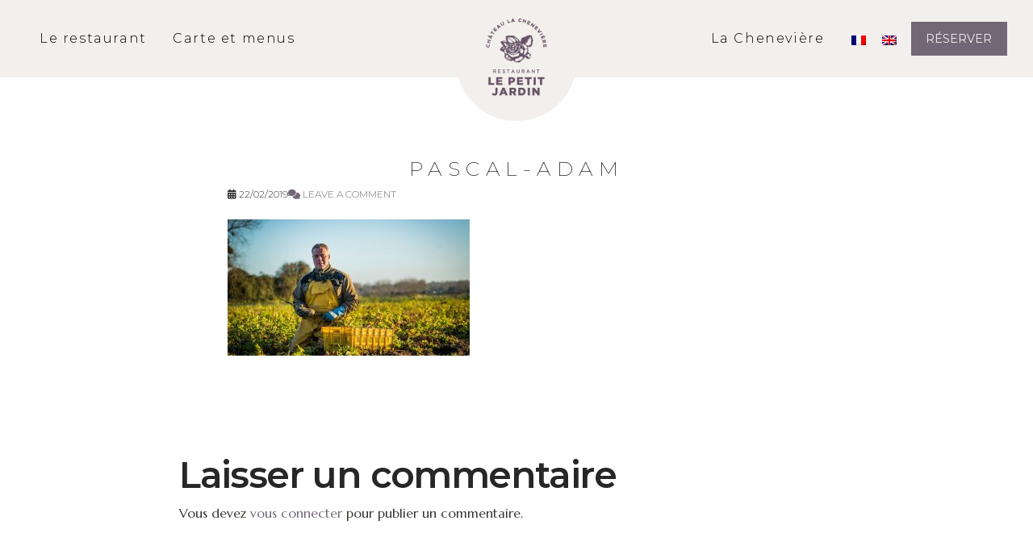

--- FILE ---
content_type: text/html; charset=UTF-8
request_url: https://www.restaurantlepetitjardin.com/pascal-adam/
body_size: 20473
content:
<!DOCTYPE html>
<html class="no-js" dir="ltr" lang="fr-FR" prefix="og: https://ogp.me/ns#">
<head>
<meta charset="UTF-8">
<meta name="viewport" content="width=device-width, initial-scale=1.0">
<link rel="pingback" href="">
<title>Pascal-Adam | Le Petit Jardin</title>
<link rel="alternate" hreflang="fr" href="https://www.restaurantlepetitjardin.com/pascal-adam/" />
<link rel="alternate" hreflang="en" href="https://www.restaurantlepetitjardin.com/en/" />
<link rel="alternate" hreflang="x-default" href="https://www.restaurantlepetitjardin.com/pascal-adam/" />

		<!-- All in One SEO 4.9.3 - aioseo.com -->
	<meta name="robots" content="max-image-preview:large" />
	<meta name="author" content="Arnaud Lafont"/>
	<link rel="canonical" href="https://www.restaurantlepetitjardin.com/pascal-adam/" />
	<meta name="generator" content="All in One SEO (AIOSEO) 4.9.3" />
		<meta property="og:locale" content="fr_FR" />
		<meta property="og:site_name" content="Le Petit Jardin | Restaurant bistronomique entre Bayeux et Port-en-Bessin" />
		<meta property="og:type" content="article" />
		<meta property="og:title" content="Pascal-Adam | Le Petit Jardin" />
		<meta property="og:url" content="https://www.restaurantlepetitjardin.com/pascal-adam/" />
		<meta property="article:published_time" content="2019-02-22T18:16:50+01:00" />
		<meta property="article:modified_time" content="2019-02-22T18:16:50+01:00" />
		<meta name="twitter:card" content="summary" />
		<meta name="twitter:title" content="Pascal-Adam | Le Petit Jardin" />
		<script type="application/ld+json" class="aioseo-schema">
			{"@context":"https:\/\/schema.org","@graph":[{"@type":"BreadcrumbList","@id":"https:\/\/www.restaurantlepetitjardin.com\/pascal-adam\/#breadcrumblist","itemListElement":[{"@type":"ListItem","@id":"https:\/\/www.restaurantlepetitjardin.com#listItem","position":1,"name":"Home","item":"https:\/\/www.restaurantlepetitjardin.com","nextItem":{"@type":"ListItem","@id":"https:\/\/www.restaurantlepetitjardin.com\/pascal-adam\/#listItem","name":"Pascal-Adam"}},{"@type":"ListItem","@id":"https:\/\/www.restaurantlepetitjardin.com\/pascal-adam\/#listItem","position":2,"name":"Pascal-Adam","previousItem":{"@type":"ListItem","@id":"https:\/\/www.restaurantlepetitjardin.com#listItem","name":"Home"}}]},{"@type":"ItemPage","@id":"https:\/\/www.restaurantlepetitjardin.com\/pascal-adam\/#itempage","url":"https:\/\/www.restaurantlepetitjardin.com\/pascal-adam\/","name":"Pascal-Adam | Le Petit Jardin","inLanguage":"fr-FR","isPartOf":{"@id":"https:\/\/www.restaurantlepetitjardin.com\/#website"},"breadcrumb":{"@id":"https:\/\/www.restaurantlepetitjardin.com\/pascal-adam\/#breadcrumblist"},"author":{"@id":"https:\/\/www.restaurantlepetitjardin.com\/author\/arno\/#author"},"creator":{"@id":"https:\/\/www.restaurantlepetitjardin.com\/author\/arno\/#author"},"datePublished":"2019-02-22T19:16:50+01:00","dateModified":"2019-02-22T19:16:50+01:00"},{"@type":"Organization","@id":"https:\/\/www.restaurantlepetitjardin.com\/#organization","name":"Le Petit Jardin","description":"Restaurant bistronomique entre Bayeux et Port-en-Bessin","url":"https:\/\/www.restaurantlepetitjardin.com\/"},{"@type":"Person","@id":"https:\/\/www.restaurantlepetitjardin.com\/author\/arno\/#author","url":"https:\/\/www.restaurantlepetitjardin.com\/author\/arno\/","name":"Arnaud Lafont"},{"@type":"WebSite","@id":"https:\/\/www.restaurantlepetitjardin.com\/#website","url":"https:\/\/www.restaurantlepetitjardin.com\/","name":"Le Petit Jardin","description":"Restaurant bistronomique entre Bayeux et Port-en-Bessin","inLanguage":"fr-FR","publisher":{"@id":"https:\/\/www.restaurantlepetitjardin.com\/#organization"}}]}
		</script>
		<!-- All in One SEO -->

<link rel='dns-prefetch' href='//www.restaurantlepetitjardin.com' />
<link rel='dns-prefetch' href='//ajax.googleapis.com' />
<link rel="alternate" type="application/rss+xml" title="Le Petit Jardin &raquo; Flux" href="https://www.restaurantlepetitjardin.com/feed/" />
<link rel="alternate" type="application/rss+xml" title="Le Petit Jardin &raquo; Flux des commentaires" href="https://www.restaurantlepetitjardin.com/comments/feed/" />
<link rel="alternate" type="application/rss+xml" title="Le Petit Jardin &raquo; Pascal-Adam Flux des commentaires" href="https://www.restaurantlepetitjardin.com/feed/?attachment_id=48" />
<link rel="alternate" title="oEmbed (JSON)" type="application/json+oembed" href="https://www.restaurantlepetitjardin.com/wp-json/oembed/1.0/embed?url=https%3A%2F%2Fwww.restaurantlepetitjardin.com%2Fpascal-adam%2F" />
<link rel="alternate" title="oEmbed (XML)" type="text/xml+oembed" href="https://www.restaurantlepetitjardin.com/wp-json/oembed/1.0/embed?url=https%3A%2F%2Fwww.restaurantlepetitjardin.com%2Fpascal-adam%2F&#038;format=xml" />
<style id='wp-img-auto-sizes-contain-inline-css' type='text/css'>
img:is([sizes=auto i],[sizes^="auto," i]){contain-intrinsic-size:3000px 1500px}
/*# sourceURL=wp-img-auto-sizes-contain-inline-css */
</style>
<link rel='stylesheet' id='sbi_styles-css' href='https://www.restaurantlepetitjardin.com/wp-content/plugins/instagram-feed/css/sbi-styles.min.css?ver=6.10.0' type='text/css' media='all' />
<link rel='stylesheet' id='layerslider-css' href='https://www.restaurantlepetitjardin.com/wp-content/plugins/LayerSlider/assets/static/layerslider/css/layerslider.css?ver=7.15.1' type='text/css' media='all' />
<style id='wp-emoji-styles-inline-css' type='text/css'>

	img.wp-smiley, img.emoji {
		display: inline !important;
		border: none !important;
		box-shadow: none !important;
		height: 1em !important;
		width: 1em !important;
		margin: 0 0.07em !important;
		vertical-align: -0.1em !important;
		background: none !important;
		padding: 0 !important;
	}
/*# sourceURL=wp-emoji-styles-inline-css */
</style>
<link rel='stylesheet' id='wp-block-library-css' href='https://www.restaurantlepetitjardin.com/wp-includes/css/dist/block-library/style.min.css?ver=6.9' type='text/css' media='all' />
<style id='global-styles-inline-css' type='text/css'>
:root{--wp--preset--aspect-ratio--square: 1;--wp--preset--aspect-ratio--4-3: 4/3;--wp--preset--aspect-ratio--3-4: 3/4;--wp--preset--aspect-ratio--3-2: 3/2;--wp--preset--aspect-ratio--2-3: 2/3;--wp--preset--aspect-ratio--16-9: 16/9;--wp--preset--aspect-ratio--9-16: 9/16;--wp--preset--color--black: #000000;--wp--preset--color--cyan-bluish-gray: #abb8c3;--wp--preset--color--white: #ffffff;--wp--preset--color--pale-pink: #f78da7;--wp--preset--color--vivid-red: #cf2e2e;--wp--preset--color--luminous-vivid-orange: #ff6900;--wp--preset--color--luminous-vivid-amber: #fcb900;--wp--preset--color--light-green-cyan: #7bdcb5;--wp--preset--color--vivid-green-cyan: #00d084;--wp--preset--color--pale-cyan-blue: #8ed1fc;--wp--preset--color--vivid-cyan-blue: #0693e3;--wp--preset--color--vivid-purple: #9b51e0;--wp--preset--gradient--vivid-cyan-blue-to-vivid-purple: linear-gradient(135deg,rgb(6,147,227) 0%,rgb(155,81,224) 100%);--wp--preset--gradient--light-green-cyan-to-vivid-green-cyan: linear-gradient(135deg,rgb(122,220,180) 0%,rgb(0,208,130) 100%);--wp--preset--gradient--luminous-vivid-amber-to-luminous-vivid-orange: linear-gradient(135deg,rgb(252,185,0) 0%,rgb(255,105,0) 100%);--wp--preset--gradient--luminous-vivid-orange-to-vivid-red: linear-gradient(135deg,rgb(255,105,0) 0%,rgb(207,46,46) 100%);--wp--preset--gradient--very-light-gray-to-cyan-bluish-gray: linear-gradient(135deg,rgb(238,238,238) 0%,rgb(169,184,195) 100%);--wp--preset--gradient--cool-to-warm-spectrum: linear-gradient(135deg,rgb(74,234,220) 0%,rgb(151,120,209) 20%,rgb(207,42,186) 40%,rgb(238,44,130) 60%,rgb(251,105,98) 80%,rgb(254,248,76) 100%);--wp--preset--gradient--blush-light-purple: linear-gradient(135deg,rgb(255,206,236) 0%,rgb(152,150,240) 100%);--wp--preset--gradient--blush-bordeaux: linear-gradient(135deg,rgb(254,205,165) 0%,rgb(254,45,45) 50%,rgb(107,0,62) 100%);--wp--preset--gradient--luminous-dusk: linear-gradient(135deg,rgb(255,203,112) 0%,rgb(199,81,192) 50%,rgb(65,88,208) 100%);--wp--preset--gradient--pale-ocean: linear-gradient(135deg,rgb(255,245,203) 0%,rgb(182,227,212) 50%,rgb(51,167,181) 100%);--wp--preset--gradient--electric-grass: linear-gradient(135deg,rgb(202,248,128) 0%,rgb(113,206,126) 100%);--wp--preset--gradient--midnight: linear-gradient(135deg,rgb(2,3,129) 0%,rgb(40,116,252) 100%);--wp--preset--font-size--small: 13px;--wp--preset--font-size--medium: 20px;--wp--preset--font-size--large: 36px;--wp--preset--font-size--x-large: 42px;--wp--preset--spacing--20: 0.44rem;--wp--preset--spacing--30: 0.67rem;--wp--preset--spacing--40: 1rem;--wp--preset--spacing--50: 1.5rem;--wp--preset--spacing--60: 2.25rem;--wp--preset--spacing--70: 3.38rem;--wp--preset--spacing--80: 5.06rem;--wp--preset--shadow--natural: 6px 6px 9px rgba(0, 0, 0, 0.2);--wp--preset--shadow--deep: 12px 12px 50px rgba(0, 0, 0, 0.4);--wp--preset--shadow--sharp: 6px 6px 0px rgba(0, 0, 0, 0.2);--wp--preset--shadow--outlined: 6px 6px 0px -3px rgb(255, 255, 255), 6px 6px rgb(0, 0, 0);--wp--preset--shadow--crisp: 6px 6px 0px rgb(0, 0, 0);}:where(.is-layout-flex){gap: 0.5em;}:where(.is-layout-grid){gap: 0.5em;}body .is-layout-flex{display: flex;}.is-layout-flex{flex-wrap: wrap;align-items: center;}.is-layout-flex > :is(*, div){margin: 0;}body .is-layout-grid{display: grid;}.is-layout-grid > :is(*, div){margin: 0;}:where(.wp-block-columns.is-layout-flex){gap: 2em;}:where(.wp-block-columns.is-layout-grid){gap: 2em;}:where(.wp-block-post-template.is-layout-flex){gap: 1.25em;}:where(.wp-block-post-template.is-layout-grid){gap: 1.25em;}.has-black-color{color: var(--wp--preset--color--black) !important;}.has-cyan-bluish-gray-color{color: var(--wp--preset--color--cyan-bluish-gray) !important;}.has-white-color{color: var(--wp--preset--color--white) !important;}.has-pale-pink-color{color: var(--wp--preset--color--pale-pink) !important;}.has-vivid-red-color{color: var(--wp--preset--color--vivid-red) !important;}.has-luminous-vivid-orange-color{color: var(--wp--preset--color--luminous-vivid-orange) !important;}.has-luminous-vivid-amber-color{color: var(--wp--preset--color--luminous-vivid-amber) !important;}.has-light-green-cyan-color{color: var(--wp--preset--color--light-green-cyan) !important;}.has-vivid-green-cyan-color{color: var(--wp--preset--color--vivid-green-cyan) !important;}.has-pale-cyan-blue-color{color: var(--wp--preset--color--pale-cyan-blue) !important;}.has-vivid-cyan-blue-color{color: var(--wp--preset--color--vivid-cyan-blue) !important;}.has-vivid-purple-color{color: var(--wp--preset--color--vivid-purple) !important;}.has-black-background-color{background-color: var(--wp--preset--color--black) !important;}.has-cyan-bluish-gray-background-color{background-color: var(--wp--preset--color--cyan-bluish-gray) !important;}.has-white-background-color{background-color: var(--wp--preset--color--white) !important;}.has-pale-pink-background-color{background-color: var(--wp--preset--color--pale-pink) !important;}.has-vivid-red-background-color{background-color: var(--wp--preset--color--vivid-red) !important;}.has-luminous-vivid-orange-background-color{background-color: var(--wp--preset--color--luminous-vivid-orange) !important;}.has-luminous-vivid-amber-background-color{background-color: var(--wp--preset--color--luminous-vivid-amber) !important;}.has-light-green-cyan-background-color{background-color: var(--wp--preset--color--light-green-cyan) !important;}.has-vivid-green-cyan-background-color{background-color: var(--wp--preset--color--vivid-green-cyan) !important;}.has-pale-cyan-blue-background-color{background-color: var(--wp--preset--color--pale-cyan-blue) !important;}.has-vivid-cyan-blue-background-color{background-color: var(--wp--preset--color--vivid-cyan-blue) !important;}.has-vivid-purple-background-color{background-color: var(--wp--preset--color--vivid-purple) !important;}.has-black-border-color{border-color: var(--wp--preset--color--black) !important;}.has-cyan-bluish-gray-border-color{border-color: var(--wp--preset--color--cyan-bluish-gray) !important;}.has-white-border-color{border-color: var(--wp--preset--color--white) !important;}.has-pale-pink-border-color{border-color: var(--wp--preset--color--pale-pink) !important;}.has-vivid-red-border-color{border-color: var(--wp--preset--color--vivid-red) !important;}.has-luminous-vivid-orange-border-color{border-color: var(--wp--preset--color--luminous-vivid-orange) !important;}.has-luminous-vivid-amber-border-color{border-color: var(--wp--preset--color--luminous-vivid-amber) !important;}.has-light-green-cyan-border-color{border-color: var(--wp--preset--color--light-green-cyan) !important;}.has-vivid-green-cyan-border-color{border-color: var(--wp--preset--color--vivid-green-cyan) !important;}.has-pale-cyan-blue-border-color{border-color: var(--wp--preset--color--pale-cyan-blue) !important;}.has-vivid-cyan-blue-border-color{border-color: var(--wp--preset--color--vivid-cyan-blue) !important;}.has-vivid-purple-border-color{border-color: var(--wp--preset--color--vivid-purple) !important;}.has-vivid-cyan-blue-to-vivid-purple-gradient-background{background: var(--wp--preset--gradient--vivid-cyan-blue-to-vivid-purple) !important;}.has-light-green-cyan-to-vivid-green-cyan-gradient-background{background: var(--wp--preset--gradient--light-green-cyan-to-vivid-green-cyan) !important;}.has-luminous-vivid-amber-to-luminous-vivid-orange-gradient-background{background: var(--wp--preset--gradient--luminous-vivid-amber-to-luminous-vivid-orange) !important;}.has-luminous-vivid-orange-to-vivid-red-gradient-background{background: var(--wp--preset--gradient--luminous-vivid-orange-to-vivid-red) !important;}.has-very-light-gray-to-cyan-bluish-gray-gradient-background{background: var(--wp--preset--gradient--very-light-gray-to-cyan-bluish-gray) !important;}.has-cool-to-warm-spectrum-gradient-background{background: var(--wp--preset--gradient--cool-to-warm-spectrum) !important;}.has-blush-light-purple-gradient-background{background: var(--wp--preset--gradient--blush-light-purple) !important;}.has-blush-bordeaux-gradient-background{background: var(--wp--preset--gradient--blush-bordeaux) !important;}.has-luminous-dusk-gradient-background{background: var(--wp--preset--gradient--luminous-dusk) !important;}.has-pale-ocean-gradient-background{background: var(--wp--preset--gradient--pale-ocean) !important;}.has-electric-grass-gradient-background{background: var(--wp--preset--gradient--electric-grass) !important;}.has-midnight-gradient-background{background: var(--wp--preset--gradient--midnight) !important;}.has-small-font-size{font-size: var(--wp--preset--font-size--small) !important;}.has-medium-font-size{font-size: var(--wp--preset--font-size--medium) !important;}.has-large-font-size{font-size: var(--wp--preset--font-size--large) !important;}.has-x-large-font-size{font-size: var(--wp--preset--font-size--x-large) !important;}
/*# sourceURL=global-styles-inline-css */
</style>

<style id='classic-theme-styles-inline-css' type='text/css'>
/*! This file is auto-generated */
.wp-block-button__link{color:#fff;background-color:#32373c;border-radius:9999px;box-shadow:none;text-decoration:none;padding:calc(.667em + 2px) calc(1.333em + 2px);font-size:1.125em}.wp-block-file__button{background:#32373c;color:#fff;text-decoration:none}
/*# sourceURL=/wp-includes/css/classic-themes.min.css */
</style>
<link rel='stylesheet' id='ecwd-popup-style-css' href='https://www.restaurantlepetitjardin.com/wp-content/plugins/event-calendar-wd/css/ecwd_popup.css?ver=1.1.55_5c87a9979ed8a' type='text/css' media='all' />
<link rel='stylesheet' id='ecwd_font-awesome-css' href='https://www.restaurantlepetitjardin.com/wp-content/plugins/event-calendar-wd/css/font-awesome/font-awesome.css?ver=1.1.55_5c87a9979ed8a' type='text/css' media='all' />
<link rel='stylesheet' id='ecwd-public-css' href='https://www.restaurantlepetitjardin.com/wp-content/plugins/event-calendar-wd/css/style.css?ver=1.1.55_5c87a9979ed8a' type='text/css' media='all' />
<style id='ecwd-public-inline-css' type='text/css'>
body.archive, body.single { background: url(http://s449536844.onlinehome.fr/wp-content/uploads/2019/02/FOND_FLEUR_SITE-1.png) center top no-repeat;
background-attachment:fixed;
  background-size:cover; }

.archive .x-sidebar.right, .single .x-sidebar.right { display: none; }

.archive .x-main.left, .single .x-main.left { float: none; margin: 0 auto; }

.archive .x-site, .single .x-site { background: rgba(255,255,255,.5); }

.single .entry-wrap, .archive .entry-wrap {
box-shadow: none;
background: rgba(255,255,255,.85);
}

.archive .entry-title a, .archive .entry-title,
.single .entry-title a, .single .entry-title {
font-size: 25px;
font-weight: 200;
text-transform: uppercase;
letter-spacing: .3em;
}
.archive .entry-wrap { padding: 30px; }

.archive .p-meta>span:first-child,
.archive .p-meta>span:after,
.single .p-meta>span:first-child,
.single .p-meta>span:after { display: none; }

.archive .p-meta>span,
.single .p-meta>span {
font-family: 'Montserrat', helvetica, arial;
font-size:12px;
font-weight: 300;
}

.archive .entry-content p,
.single .entry-content p {
font-family: 'Montserrat', helvetica, arial;
font-size:16px;
font-weight: 300;
}

.archive .more-link,
.single .more-link { display: none !important; }
/*# sourceURL=ecwd-public-inline-css */
</style>
<link rel='stylesheet' id='x-stack-css' href='https://www.restaurantlepetitjardin.com/wp-content/themes/pro/framework/dist/css/site/stacks/integrity-light.css?ver=6.6.4' type='text/css' media='all' />
<style id='cs-inline-css' type='text/css'>
@media (min-width:1200px){.x-hide-xl{display:none !important;}}@media (min-width:979px) and (max-width:1199px){.x-hide-lg{display:none !important;}}@media (min-width:767px) and (max-width:978px){.x-hide-md{display:none !important;}}@media (min-width:480px) and (max-width:766px){.x-hide-sm{display:none !important;}}@media (max-width:479px){.x-hide-xs{display:none !important;}} a,h1 a:hover,h2 a:hover,h3 a:hover,h4 a:hover,h5 a:hover,h6 a:hover,.x-breadcrumb-wrap a:hover,.widget ul li a:hover,.widget ol li a:hover,.widget.widget_text ul li a,.widget.widget_text ol li a,.widget_nav_menu .current-menu-item > a,.x-accordion-heading .x-accordion-toggle:hover,.x-comment-author a:hover,.x-comment-time:hover,.x-recent-posts a:hover .h-recent-posts{color:rgb(114,103,119);}a:hover,.widget.widget_text ul li a:hover,.widget.widget_text ol li a:hover,.x-twitter-widget ul li a:hover{color:rgb(0,0,0);}.rev_slider_wrapper,a.x-img-thumbnail:hover,.x-slider-container.below,.page-template-template-blank-3-php .x-slider-container.above,.page-template-template-blank-6-php .x-slider-container.above{border-color:rgb(114,103,119);}.entry-thumb:before,.x-pagination span.current,.woocommerce-pagination span[aria-current],.flex-direction-nav a,.flex-control-nav a:hover,.flex-control-nav a.flex-active,.mejs-time-current,.x-dropcap,.x-skill-bar .bar,.x-pricing-column.featured h2,.h-comments-title small,.x-entry-share .x-share:hover,.x-highlight,.x-recent-posts .x-recent-posts-img:after{background-color:rgb(114,103,119);}.x-nav-tabs > .active > a,.x-nav-tabs > .active > a:hover{box-shadow:inset 0 3px 0 0 rgb(114,103,119);}.x-main{width:calc(75% - 2.463055%);}.x-sidebar{width:calc(100% - 2.463055% - 75%);}.x-comment-author,.x-comment-time,.comment-form-author label,.comment-form-email label,.comment-form-url label,.comment-form-rating label,.comment-form-comment label,.widget_calendar #wp-calendar caption,.widget.widget_rss li .rsswidget{font-family:"Montserrat",sans-serif;font-weight:600;}.p-landmark-sub,.p-meta,input,button,select,textarea{font-family:"Marcellus",serif;}.widget ul li a,.widget ol li a,.x-comment-time{color:rgb(51,51,51);}.widget_text ol li a,.widget_text ul li a{color:rgb(114,103,119);}.widget_text ol li a:hover,.widget_text ul li a:hover{color:rgb(0,0,0);}.comment-form-author label,.comment-form-email label,.comment-form-url label,.comment-form-rating label,.comment-form-comment label,.widget_calendar #wp-calendar th,.p-landmark-sub strong,.widget_tag_cloud .tagcloud a:hover,.widget_tag_cloud .tagcloud a:active,.entry-footer a:hover,.entry-footer a:active,.x-breadcrumbs .current,.x-comment-author,.x-comment-author a{color:#272727;}.widget_calendar #wp-calendar th{border-color:#272727;}.h-feature-headline span i{background-color:#272727;}@media (max-width:978.98px){}html{font-size:1em;}@media (min-width:500em){html{font-size:calc(1em + (14 - 1) * ((100vw - 500em) / (1000 - 500)));}}@media (min-width:1000em){html{font-size:14em;}}body{font-style:normal;font-weight:400;color:rgb(51,51,51);background-color:rgb(255,255,255);}.w-b{font-weight:400 !important;}h1,h2,h3,h4,h5,h6,.h1,.h2,.h3,.h4,.h5,.h6,.x-text-headline{font-family:"Montserrat",sans-serif;font-style:normal;font-weight:600;}h1,.h1{letter-spacing:-0.035em;}h2,.h2{letter-spacing:-0.035em;}h3,.h3{letter-spacing:-0.035em;}h4,.h4{letter-spacing:-0.035em;}h5,.h5{letter-spacing:-0.035em;}h6,.h6{letter-spacing:-0.035em;}.w-h{font-weight:600 !important;}.x-container.width{width:90%;}.x-container.max{max-width:1280px;}.x-bar-content.x-container.width{flex-basis:90%;}.x-main.full{float:none;clear:both;display:block;width:auto;}@media (max-width:978.98px){.x-main.full,.x-main.left,.x-main.right,.x-sidebar.left,.x-sidebar.right{float:none;display:block;width:auto !important;}}.entry-header,.entry-content{font-size:1.025rem;}body,input,button,select,textarea{font-family:"Marcellus",serif;}h1,h2,h3,h4,h5,h6,.h1,.h2,.h3,.h4,.h5,.h6,h1 a,h2 a,h3 a,h4 a,h5 a,h6 a,.h1 a,.h2 a,.h3 a,.h4 a,.h5 a,.h6 a,blockquote{color:#272727;}.cfc-h-tx{color:#272727 !important;}.cfc-h-bd{border-color:#272727 !important;}.cfc-h-bg{background-color:#272727 !important;}.cfc-b-tx{color:rgb(51,51,51) !important;}.cfc-b-bd{border-color:rgb(51,51,51) !important;}.cfc-b-bg{background-color:rgb(51,51,51) !important;}.x-btn,.button,[type="submit"]{color:#ffffff;border-color:rgb(67,171,128);background-color:rgb(67,171,128);text-shadow:0 0.075em 0.075em rgba(0,0,0,0.5);border-radius:0.25em;}.x-btn:hover,.button:hover,[type="submit"]:hover{color:rgb(242,239,236);border-color:rgb(147,175,135);background-color:rgb(147,175,135);text-shadow:0 0.075em 0.075em rgba(0,0,0,0.5);}.x-btn.x-btn-real,.x-btn.x-btn-real:hover{margin-bottom:0.25em;text-shadow:0 0.075em 0.075em rgba(0,0,0,0.65);}.x-btn.x-btn-real{box-shadow:0 0.25em 0 0 #a71000,0 4px 9px rgba(0,0,0,0.75);}.x-btn.x-btn-real:hover{box-shadow:0 0.25em 0 0 #a71000,0 4px 9px rgba(0,0,0,0.75);}.x-btn.x-btn-flat,.x-btn.x-btn-flat:hover{margin-bottom:0;text-shadow:0 0.075em 0.075em rgba(0,0,0,0.65);box-shadow:none;}.x-btn.x-btn-transparent,.x-btn.x-btn-transparent:hover{margin-bottom:0;border-width:3px;text-shadow:none;text-transform:uppercase;background-color:transparent;box-shadow:none;}.bg .mejs-container,.x-video .mejs-container{position:unset !important;} @font-face{font-family:'FontAwesomePro';font-style:normal;font-weight:900;font-display:block;src:url('https://www.restaurantlepetitjardin.com/wp-content/themes/pro/cornerstone/assets/fonts/fa-solid-900.woff2?ver=6.7.2') format('woff2'),url('https://www.restaurantlepetitjardin.com/wp-content/themes/pro/cornerstone/assets/fonts/fa-solid-900.ttf?ver=6.7.2') format('truetype');}[data-x-fa-pro-icon]{font-family:"FontAwesomePro" !important;}[data-x-fa-pro-icon]:before{content:attr(data-x-fa-pro-icon);}[data-x-icon],[data-x-icon-o],[data-x-icon-l],[data-x-icon-s],[data-x-icon-b],[data-x-icon-sr],[data-x-icon-ss],[data-x-icon-sl],[data-x-fa-pro-icon],[class*="cs-fa-"]{display:inline-flex;font-style:normal;font-weight:400;text-decoration:inherit;text-rendering:auto;-webkit-font-smoothing:antialiased;-moz-osx-font-smoothing:grayscale;}[data-x-icon].left,[data-x-icon-o].left,[data-x-icon-l].left,[data-x-icon-s].left,[data-x-icon-b].left,[data-x-icon-sr].left,[data-x-icon-ss].left,[data-x-icon-sl].left,[data-x-fa-pro-icon].left,[class*="cs-fa-"].left{margin-right:0.5em;}[data-x-icon].right,[data-x-icon-o].right,[data-x-icon-l].right,[data-x-icon-s].right,[data-x-icon-b].right,[data-x-icon-sr].right,[data-x-icon-ss].right,[data-x-icon-sl].right,[data-x-fa-pro-icon].right,[class*="cs-fa-"].right{margin-left:0.5em;}[data-x-icon]:before,[data-x-icon-o]:before,[data-x-icon-l]:before,[data-x-icon-s]:before,[data-x-icon-b]:before,[data-x-icon-sr]:before,[data-x-icon-ss]:before,[data-x-icon-sl]:before,[data-x-fa-pro-icon]:before,[class*="cs-fa-"]:before{line-height:1;}@font-face{font-family:'FontAwesome';font-style:normal;font-weight:900;font-display:block;src:url('https://www.restaurantlepetitjardin.com/wp-content/themes/pro/cornerstone/assets/fonts/fa-solid-900.woff2?ver=6.7.2') format('woff2'),url('https://www.restaurantlepetitjardin.com/wp-content/themes/pro/cornerstone/assets/fonts/fa-solid-900.ttf?ver=6.7.2') format('truetype');}[data-x-icon],[data-x-icon-s],[data-x-icon][class*="cs-fa-"]{font-family:"FontAwesome" !important;font-weight:900;}[data-x-icon]:before,[data-x-icon][class*="cs-fa-"]:before{content:attr(data-x-icon);}[data-x-icon-s]:before{content:attr(data-x-icon-s);}@font-face{font-family:'FontAwesomeRegular';font-style:normal;font-weight:400;font-display:block;src:url('https://www.restaurantlepetitjardin.com/wp-content/themes/pro/cornerstone/assets/fonts/fa-regular-400.woff2?ver=6.7.2') format('woff2'),url('https://www.restaurantlepetitjardin.com/wp-content/themes/pro/cornerstone/assets/fonts/fa-regular-400.ttf?ver=6.7.2') format('truetype');}@font-face{font-family:'FontAwesomePro';font-style:normal;font-weight:400;font-display:block;src:url('https://www.restaurantlepetitjardin.com/wp-content/themes/pro/cornerstone/assets/fonts/fa-regular-400.woff2?ver=6.7.2') format('woff2'),url('https://www.restaurantlepetitjardin.com/wp-content/themes/pro/cornerstone/assets/fonts/fa-regular-400.ttf?ver=6.7.2') format('truetype');}[data-x-icon-o]{font-family:"FontAwesomeRegular" !important;}[data-x-icon-o]:before{content:attr(data-x-icon-o);}@font-face{font-family:'FontAwesomeLight';font-style:normal;font-weight:300;font-display:block;src:url('https://www.restaurantlepetitjardin.com/wp-content/themes/pro/cornerstone/assets/fonts/fa-light-300.woff2?ver=6.7.2') format('woff2'),url('https://www.restaurantlepetitjardin.com/wp-content/themes/pro/cornerstone/assets/fonts/fa-light-300.ttf?ver=6.7.2') format('truetype');}@font-face{font-family:'FontAwesomePro';font-style:normal;font-weight:300;font-display:block;src:url('https://www.restaurantlepetitjardin.com/wp-content/themes/pro/cornerstone/assets/fonts/fa-light-300.woff2?ver=6.7.2') format('woff2'),url('https://www.restaurantlepetitjardin.com/wp-content/themes/pro/cornerstone/assets/fonts/fa-light-300.ttf?ver=6.7.2') format('truetype');}[data-x-icon-l]{font-family:"FontAwesomeLight" !important;font-weight:300;}[data-x-icon-l]:before{content:attr(data-x-icon-l);}@font-face{font-family:'FontAwesomeBrands';font-style:normal;font-weight:normal;font-display:block;src:url('https://www.restaurantlepetitjardin.com/wp-content/themes/pro/cornerstone/assets/fonts/fa-brands-400.woff2?ver=6.7.2') format('woff2'),url('https://www.restaurantlepetitjardin.com/wp-content/themes/pro/cornerstone/assets/fonts/fa-brands-400.ttf?ver=6.7.2') format('truetype');}[data-x-icon-b]{font-family:"FontAwesomeBrands" !important;}[data-x-icon-b]:before{content:attr(data-x-icon-b);}.widget.widget_rss li .rsswidget:before{content:"\f35d";padding-right:0.4em;font-family:"FontAwesome";} .m93-0.x-bar{height:6em;border-top-width:0;border-right-width:0;border-bottom-width:0;border-left-width:0;font-size:16px;background-color:rgb(242,239,236);box-shadow:0em 0.15em -0.15em 0px rgba(0,0,0,0.15);z-index:9999;}.m93-0 .x-bar-content{display:flex;flex-direction:row;justify-content:center;align-items:center;flex-grow:0;flex-shrink:1;flex-basis:100%;height:6em;max-width:1280px;}.m93-0.x-bar-outer-spacers:after,.m93-0.x-bar-outer-spacers:before{flex-basis:2em;width:2em!important;height:2em;}.m93-0.x-bar-space{font-size:16px;height:6em;}.m93-1.x-bar-container{display:flex;flex-direction:row;align-items:center;border-top-width:0;border-right-width:0;border-bottom-width:0;border-left-width:0;font-size:1em;z-index:1;}.m93-2.x-bar-container{justify-content:flex-start;}.m93-3.x-bar-container{flex-grow:1;flex-shrink:0;flex-basis:0%;}.m93-4.x-bar-container{justify-content:space-between;flex-grow:0;flex-shrink:1;flex-basis:auto;}.m93-5.x-bar-container{justify-content:flex-end;}.m93-6{font-size:1em;}.m93-7{display:flex;flex-direction:row;justify-content:space-around;align-items:stretch;align-self:stretch;flex-grow:0;flex-shrink:0;flex-basis:auto;}.m93-7 > li,.m93-7 > li > a{flex-grow:0;flex-shrink:1;flex-basis:auto;}.m93-8 [data-x-toggle-collapse]{transition-duration:300ms;transition-timing-function:cubic-bezier(0.400,0.000,0.200,1.000);}.m93-9 .x-dropdown {width:11em;box-shadow:-1em -1em -0.15em 0em rgba(0,0,0,0.15);}.m93-a .x-dropdown {font-size:1em;border-top-width:0;border-right-width:0;border-bottom-width:0;border-left-width:0;background-color:rgb(242,239,236);transition-duration:500ms,500ms,0s;transition-timing-function:cubic-bezier(0.400,0.000,0.200,1.000);}.m93-a .x-dropdown:not(.x-active) {transition-delay:0s,0s,500ms;}.m93-b .x-dropdown {width:14em;box-shadow:0em 0.15em 2em 0em rgba(0,0,0,0.15);}.m93-c.x-anchor .x-anchor-text {margin-top:5px;margin-bottom:5px;margin-left:5px;}.m93-c.x-anchor .x-anchor-text-primary {font-style:normal;}.m93-d.x-anchor {border-top-width:0;border-right-width:0;border-bottom-width:0;border-left-width:0;font-size:1em;}.m93-d.x-anchor .x-anchor-content {display:flex;flex-direction:row;align-items:center;}.m93-e.x-anchor {background-color:transparent;}.m93-e.x-anchor .x-anchor-content {padding-top:0.75em;padding-right:0.75em;padding-bottom:0.75em;padding-left:0.75em;}.m93-e.x-anchor:hover .x-anchor-text-primary,.m93-e.x-anchor[class*="active"] .x-anchor-text-primary,[data-x-effect-provider*="colors"]:hover .m93-e.x-anchor .x-anchor-text-primary {color:rgba(0,0,0,0.5);}.m93-f.x-anchor .x-anchor-content {justify-content:center;}.m93-g.x-anchor .x-anchor-text {margin-right:5px;}.m93-h.x-anchor .x-anchor-text-primary {font-family:"Montserrat",sans-serif;}.m93-i.x-anchor .x-anchor-text-primary {font-size:1em;}.m93-j.x-anchor .x-anchor-text-primary {font-weight:300;letter-spacing:0.1em;margin-right:calc(0.1em * -1);}.m93-k.x-anchor .x-anchor-text-primary {line-height:1;}.m93-l.x-anchor .x-anchor-text-primary {color:rgb(0,0,0);}.m93-m.x-anchor .x-anchor-text {margin-right:auto;}.m93-n.x-anchor .x-anchor-text-primary {font-size:.7em;}.m93-o.x-anchor .x-anchor-text-primary {line-height:1.3;color:rgba(0,0,0,1);}.m93-p.x-anchor .x-anchor-sub-indicator {margin-top:5px;margin-right:5px;margin-bottom:5px;margin-left:5px;font-size:1em;color:rgba(0,0,0,1);}.m93-p.x-anchor:hover .x-anchor-sub-indicator,.m93-p.x-anchor[class*="active"] .x-anchor-sub-indicator,[data-x-effect-provider*="colors"]:hover .m93-p.x-anchor .x-anchor-sub-indicator {color:rgba(0,0,0,0.5);}.m93-q.x-anchor {border-top-left-radius:-0.15em;border-top-right-radius:-0.15em;border-bottom-right-radius:-0.15em;border-bottom-left-radius:-0.15em;background-color:#726777;box-shadow:-1em -1em -0.15em 0em rgba(0,0,0,0);}.m93-q.x-anchor .x-anchor-content {justify-content:flex-start;padding-top:0.575em;padding-right:0.85em;padding-bottom:0.575em;padding-left:0.85em;}.m93-q.x-anchor:hover,.m93-q.x-anchor[class*="active"],[data-x-effect-provider*="colors"]:hover .m93-q.x-anchor {background-color:rgb(0,0,0);}.m93-q.x-anchor .x-anchor-text-primary {font-size:0.9em;font-weight:400;text-transform:uppercase;color:rgb(242,239,236);}.m93-r.x-anchor {width:2.75em;height:2.75em;margin-top:0em;margin-right:0em;margin-bottom:0em;margin-left:2em;border-top-left-radius:100em;border-top-right-radius:100em;border-bottom-right-radius:100em;border-bottom-left-radius:100em;background-color:rgb(242,239,236);box-shadow:0em 0.15em 0.65em 0em rgba(0,0,0,0.25);}.m93-r.x-anchor .x-graphic {margin-top:5px;margin-right:5px;margin-bottom:5px;margin-left:5px;}.m93-r.x-anchor .x-graphic-icon {font-size:1.25em;width:1em;color:rgba(0,0,0,1);border-top-width:0;border-right-width:0;border-bottom-width:0;border-left-width:0;height:1em;line-height:1em;background-color:transparent;}.m93-r.x-anchor:hover .x-graphic-icon,.m93-r.x-anchor[class*="active"] .x-graphic-icon,[data-x-effect-provider*="colors"]:hover .m93-r.x-anchor .x-graphic-icon {color:rgba(0,0,0,0.5);}.m93-r.x-anchor .x-toggle {color:rgb(114,103,119);}.m93-r.x-anchor:hover .x-toggle,.m93-r.x-anchor[class*="active"] .x-toggle,[data-x-effect-provider*="colors"]:hover .m93-r.x-anchor .x-toggle {color:rgb(0,0,0);}.m93-r.x-anchor .x-toggle-burger {width:12em;margin-top:3.25em;margin-right:0;margin-bottom:3.25em;margin-left:0;font-size:0.1em;}.m93-r.x-anchor .x-toggle-burger-bun-t {transform:translate3d(0,calc(3.25em * -1),0);}.m93-r.x-anchor .x-toggle-burger-bun-b {transform:translate3d(0,3.25em,0);}.m93-s.x-anchor .x-anchor-text-primary {font-weight:700;letter-spacing:0.025em;margin-right:calc(0.025em * -1);}.m93-t.x-anchor .x-anchor-text-primary {color:rgb(51,51,51);}.m93-u.x-anchor .x-anchor-text-primary {font-family:"Marcellus",serif;font-weight:400;}.m93-v.x-image{font-size:1em;margin-top:auto;margin-right:auto;margin-bottom:auto;margin-left:auto;border-top-width:0;border-right-width:0;border-bottom-width:0;border-left-width:0;background-color:transparent;}.m93-w.x-image{max-width:200px;}.m93-x.x-image{max-width:120px;padding-top:0.5em;padding-right:0em;padding-bottom:0em;padding-left:0em;}.m93-z{font-size:16px;transition-duration:500ms;}.m93-z .x-off-canvas-bg{background-color:rgba(0,0,0,0.75);transition-duration:500ms;transition-timing-function:cubic-bezier(0.400,0.000,0.200,1.000);}.m93-z .x-off-canvas-close{width:calc(1em * 2);height:calc(1em * 2);font-size:1.5em;color:rgba(0,0,0,0.5);transition-duration:0.3s,500ms,500ms;transition-timing-function:ease-in-out,cubic-bezier(0.400,0.000,0.200,1.000),cubic-bezier(0.400,0.000,0.200,1.000);}.m93-z .x-off-canvas-close:focus,.m93-z .x-off-canvas-close:hover{color:rgba(0,0,0,1);}.m93-z .x-off-canvas-content{max-width:24em;padding-top:calc(1.5em * 2);padding-right:calc(1.5em * 2);padding-bottom:calc(1.5em * 2);padding-left:calc(1.5em * 2);border-top-width:0;border-right-width:0;border-bottom-width:0;border-left-width:0;background-color:rgb(242,239,236);box-shadow:0em 0em 2em 0em rgba(0,0,0,0.25);transition-duration:500ms;transition-timing-function:cubic-bezier(0.400,0.000,0.200,1.000);}  .m6b-0.x-bar{height:auto;}.m6b-0 .x-bar-content{height:auto;}.m6b-1 .x-bar-content{align-items:flex-start;}.m6b-2.x-bar{border-top-width:0;border-right-width:0;border-bottom-width:0;border-left-width:0;font-size:1em;z-index:9999;}.m6b-2 .x-bar-content{display:flex;flex-grow:0;flex-shrink:1;flex-basis:100%;}.m6b-2.x-bar-outer-spacers:after,.m6b-2.x-bar-outer-spacers:before{flex-basis:2em;width:2em!important;height:2em;}.m6b-2.x-bar-space{font-size:1em;}.m6b-3.x-bar{background-color:#726777;}.m6b-4.x-bar{box-shadow:-1em -1em -0.15em 0px rgba(0,0,0,0.15);}.m6b-5 .x-bar-content{flex-direction:row;justify-content:space-between;max-width:1280px;}.m6b-6.x-bar{background-color:rgb(242,239,236);}.m6b-7.x-bar{box-shadow:0em 0.15em 2em rgba(0,0,0,0.15);}.m6b-7 .x-bar-content{flex-direction:column;justify-content:flex-start;}.m6b-8.x-bar{padding-top:2em;padding-right:0em;padding-bottom:2em;padding-left:0em;}.m6b-9 .x-bar-content{align-items:center;}.m6b-a.x-bar{height:4em;box-shadow:0em 0.15em 0em 0px rgba(0,0,0,0.15);}.m6b-a .x-bar-content{height:4em;}.m6b-b.x-bar-container{display:flex;flex-shrink:1;flex-basis:auto;border-top-width:0;border-right-width:0;border-bottom-width:0;border-left-width:0;font-size:1em;z-index:1;}.m6b-c.x-bar-container{flex-direction:column;}.m6b-d.x-bar-container{justify-content:flex-start;}.m6b-e.x-bar-container{align-items:center;}.m6b-f.x-bar-container{flex-grow:2;margin-top:2em;margin-right:0em;margin-left:0em;}.m6b-g.x-bar-container{margin-bottom:2em;}.m6b-h.x-bar-container{align-items:flex-start;}.m6b-i.x-bar-container{margin-bottom:1em;}.m6b-j.x-bar-container{flex-grow:1;margin-top:1em;margin-right:0px;margin-left:0px;}.m6b-k.x-bar-container{flex-direction:row;flex-grow:0;}.m6b-l.x-bar-container{justify-content:space-between;}.m6b-m.x-bar-container{justify-content:flex-end;}.m6b-n.x-text{padding-top:0em;padding-right:0em;padding-bottom:1em;padding-left:0em;}.m6b-n.x-text .x-text-content-text-primary{font-size:1.25em;line-height:1.4;}.m6b-o.x-text{border-top-width:0;border-right-width:0;border-bottom-width:0;border-left-width:0;font-size:1em;}.m6b-o.x-text .x-text-content-text-primary{font-style:normal;}.m6b-p.x-text .x-text-content-text-primary{font-family:"Marcellus",serif;font-weight:400;text-transform:uppercase;color:rgb(255,255,255);}.m6b-q.x-text .x-text-content-text-primary{letter-spacing:0em;}.m6b-r.x-text .x-text-content-text-primary{font-family:"Montserrat",sans-serif;text-transform:none;color:rgb(51,51,51);}.m6b-s.x-text .x-text-content-text-primary{font-weight:700;}.m6b-t.x-text{margin-top:0em;margin-right:0em;margin-bottom:1em;margin-left:0em;}.m6b-t.x-text .x-text-content-text-primary{font-size:1.275em;font-weight:600;line-height:1;}.m6b-u.x-text .x-text-content-text-primary{letter-spacing:0.025em;margin-right:calc(0.025em * -1);}.m6b-u.x-text .x-text-content-text-subheadline{margin-bottom:0em;font-family:"Marcellus",serif;font-size:1.075em;font-style:italic;font-weight:400;line-height:1.4;letter-spacing:0em;text-transform:none;color:rgb(51,51,51);}.m6b-v.x-text{border-top-width:0;border-right-width:0;border-bottom-width:0;border-left-width:0;font-style:normal;line-height:1.4;letter-spacing:0em;text-transform:none;}.m6b-v.x-text > :first-child{margin-top:0;}.m6b-v.x-text > :last-child{margin-bottom:0;}.m6b-w.x-text{font-family:"Montserrat",sans-serif;font-weight:200;text-align:center;}.m6b-x.x-text{font-size:1em;}.m6b-y.x-text{color:rgb(255,255,255);}.m6b-z.x-text{font-family:inherit;font-weight:inherit;color:rgba(0,0,0,1);}.m6b-10.x-text{font-family:"Montserrat",sans-serif;font-size:0.75em;font-weight:300;}.m6b-11.x-text{color:rgb(242,239,236);}.m6b-12.x-frame{width:100%;border-top-width:0;border-right-width:0;border-bottom-width:0;border-left-width:0;font-size:16px;background-color:rgb(138,115,115);}.m6b-12 .x-frame-inner{padding-bottom:calc( 4 / 14 * 100% );}.m6b-13.x-anchor {width:2.5em;height:2.5em;border-top-width:0;border-right-width:0;border-bottom-width:0;border-left-width:0;border-top-left-radius:100em;border-top-right-radius:100em;border-bottom-right-radius:100em;border-bottom-left-radius:100em;font-size:1em;background-color:rgba(255,255,255,1);box-shadow:0em 0.15em 0.65em 0em rgba(0,0,0,0.25);}.m6b-13.x-anchor .x-anchor-content {display:flex;flex-direction:row;justify-content:center;align-items:center;}.m6b-13.x-anchor .x-graphic {margin-top:5px;margin-right:5px;margin-bottom:5px;margin-left:5px;}.m6b-13.x-anchor .x-graphic-icon {font-size:1.25em;width:1em;color:rgba(0,0,0,1);border-top-width:0;border-right-width:0;border-bottom-width:0;border-left-width:0;height:1em;line-height:1em;background-color:transparent;}.m6b-13.x-anchor:hover .x-graphic-icon,.m6b-13.x-anchor[class*="active"] .x-graphic-icon,[data-x-effect-provider*="colors"]:hover .m6b-13.x-anchor .x-graphic-icon {color:#726777;}.m6b-14.x-anchor {margin-top:0em;margin-right:1em;margin-bottom:0em;margin-left:0em;}.m6b-16{font-size:16px;}.m6b-16 .widget:not(:first-child){margin-top:2.5rem;margin-right:0;margin-bottom:0;margin-left:0;}.m6b-16 .widget .h-widget{margin-top:0;margin-right:0;margin-bottom:0.5em;margin-left:0;} body{background-size:cover;background-attachment:fixed;}header.x-masthead .x-image{max-width:150px;}@media (max-width:400px){header.x-masthead .x-image{max-width:100px;}}@media (max-width:350px){header.x-masthead .x-image{max-width:66px;}}
/*# sourceURL=cs-inline-css */
</style>
<link rel='stylesheet' id='sib-front-css-css' href='https://www.restaurantlepetitjardin.com/wp-content/plugins/mailin/css/mailin-front.css?ver=6.9' type='text/css' media='all' />
<script type="text/javascript" src="https://www.restaurantlepetitjardin.com/wp-includes/js/jquery/jquery.min.js?ver=3.7.1" id="jquery-core-js"></script>
<script type="text/javascript" src="https://www.restaurantlepetitjardin.com/wp-includes/js/jquery/jquery-migrate.min.js?ver=3.4.1" id="jquery-migrate-js"></script>
<script type="text/javascript" id="layerslider-utils-js-extra">
/* <![CDATA[ */
var LS_Meta = {"v":"7.15.1","fixGSAP":"1"};
//# sourceURL=layerslider-utils-js-extra
/* ]]> */
</script>
<script type="text/javascript" src="https://www.restaurantlepetitjardin.com/wp-content/plugins/LayerSlider/assets/static/layerslider/js/layerslider.utils.js?ver=7.15.1" id="layerslider-utils-js"></script>
<script type="text/javascript" src="https://www.restaurantlepetitjardin.com/wp-content/plugins/LayerSlider/assets/static/layerslider/js/layerslider.kreaturamedia.jquery.js?ver=7.15.1" id="layerslider-js"></script>
<script type="text/javascript" src="https://www.restaurantlepetitjardin.com/wp-content/plugins/LayerSlider/assets/static/layerslider/js/layerslider.transitions.js?ver=7.15.1" id="layerslider-transitions-js"></script>
<script type="text/javascript" id="sib-front-js-js-extra">
/* <![CDATA[ */
var sibErrMsg = {"invalidMail":"Veuillez entrer une adresse e-mail valide.","requiredField":"Veuillez compl\u00e9ter les champs obligatoires.","invalidDateFormat":"Veuillez entrer une date valide.","invalidSMSFormat":"Veuillez entrer une num\u00e9ro de t\u00e9l\u00e9phone valide."};
var ajax_sib_front_object = {"ajax_url":"https://www.restaurantlepetitjardin.com/wp-admin/admin-ajax.php","ajax_nonce":"4832479d98","flag_url":"https://www.restaurantlepetitjardin.com/wp-content/plugins/mailin/img/flags/"};
//# sourceURL=sib-front-js-js-extra
/* ]]> */
</script>
<script type="text/javascript" src="https://www.restaurantlepetitjardin.com/wp-content/plugins/mailin/js/mailin-front.js?ver=1768989153" id="sib-front-js-js"></script>
<meta name="generator" content="Powered by LayerSlider 7.15.1 - Build Heros, Sliders, and Popups. Create Animations and Beautiful, Rich Web Content as Easy as Never Before on WordPress." />
<!-- LayerSlider updates and docs at: https://layerslider.com -->
<link rel="https://api.w.org/" href="https://www.restaurantlepetitjardin.com/wp-json/" /><link rel="alternate" title="JSON" type="application/json" href="https://www.restaurantlepetitjardin.com/wp-json/wp/v2/media/48" /><link rel='shortlink' href='https://www.restaurantlepetitjardin.com/?p=48' />
<meta name="generator" content="WPML ver:4.8.6 stt:1,4;" />
	    	<script type="text/javascript">
	    	    var ajaxurl = 'https://www.restaurantlepetitjardin.com/wp-admin/admin-ajax.php';
	    	</script>
		<!-- Analytify: No tracking code - check profile selection or OAuth connection --><script type="text/javascript" src="https://cdn.by.wonderpush.com/sdk/1.1/wonderpush-loader.min.js" async></script>
<script type="text/javascript">
  window.WonderPush = window.WonderPush || [];
  window.WonderPush.push(['init', {"customDomain":"https:\/\/www.restaurantlepetitjardin.com\/wp-content\/plugins\/mailin\/","serviceWorkerUrl":"wonderpush-worker-loader.min.js?webKey=a23c5c866be65f6ffa781a5a5933b868dfbb785ca473e38cd2716ab8d0dccf9c","frameUrl":"wonderpush.min.html","webKey":"a23c5c866be65f6ffa781a5a5933b868dfbb785ca473e38cd2716ab8d0dccf9c"}]);
</script><link rel="icon" href="https://www.restaurantlepetitjardin.com/wp-content/uploads/2019/02/cropped-favicon-petitjardin-32x32.png" sizes="32x32" />
<link rel="icon" href="https://www.restaurantlepetitjardin.com/wp-content/uploads/2019/02/cropped-favicon-petitjardin-192x192.png" sizes="192x192" />
<link rel="apple-touch-icon" href="https://www.restaurantlepetitjardin.com/wp-content/uploads/2019/02/cropped-favicon-petitjardin-180x180.png" />
<meta name="msapplication-TileImage" content="https://www.restaurantlepetitjardin.com/wp-content/uploads/2019/02/cropped-favicon-petitjardin-270x270.png" />
		<style type="text/css" id="wp-custom-css">
			h1.entry-title{text-align:center;}

.page-id-16 iframe {
	width: 96%;
	margin-top: 2rem;
}

#wp-admin-bar-aioseo-main,
#wp-admin-bar-analytify {
	display: none !important;
}

#menu-item-725 {
	display: none;
}

.hero-title {
	transform: translateY(-80%);
}

@media (min-width: 768px) {
	.hero-title {
	transform: translateY(0);
}
}		</style>
		<style id="tco-content-dock-generated-css" type="text/css">

      /* Base Styles
      // -------- */

      .visually-hidden {
        overflow: hidden;
        position: absolute;
        width: 1px;
        height: 1px;
        margin: -1px;
        border: 0;
        padding: 0;
        clip: rect(0 0 0 0);
      }

      .visually-hidden.focusable:active,
      .visually-hidden.focusable:focus {
        clip: auto;
        height: auto;
        margin: 0;
        overflow: visible;
        position: static;
        width: auto;
      }

      .tco-content-dock {
        position: fixed;
        bottom: 0;
        ;
        border-bottom: 0;
        padding: 30px;
        background-color: ;
        z-index: 1050;
        -webkit-transition: all 0.5s ease;
                transition: all 0.5s ease;
        -webkit-transform: translate3d(0, 0, 0);
            -ms-transform: translate3d(0, 0, 0);
                transform: translate3d(0, 0, 0);
              }


      /* Headings
      // ----- */

      .tco-content-dock h1,
      .tco-content-dock h2,
      .tco-content-dock h3,
      .tco-content-dock h4,
      .tco-content-dock h5,
      .tco-content-dock h6 {
        color:  !important;
      }


      /* Links
      // -- */

      .tco-content-dock :not(.tco-recent-posts) a:not(.tco-btn) {
        color:  !important;
      }

      .tco-content-dock :not(.tco-recent-posts) a:not(.tco-btn):hover {
        color:  !important;
      }


      /* Widget Styles
      // ---------- */

      .tco-content-dock .widget {
        text-shadow: none;
        color:  !important;
      }

      .tco-content-dock .widget:before {
        display: none;
      }

      .tco-content-dock .h-widget {
        margin: 0 0 0.5em;
        font-size: 1.65em;
        line-height: 1.2;
      }


      /* Close
      // -- */

      .tco-close-content-dock {
        position: absolute;
        top: 10px;
        right: 10px;
        font-size: 12px;
        line-height: 1;
        text-decoration: none;
      }

      .tco-close-content-dock span {
        color:  !important;
        -webkit-transition: color 0.3s ease;
                transition: color 0.3s ease;
      }

      .tco-close-content-dock:hover span {
        color:  !important;
      }

      .tco-content-dock {
        border: none;
      }

      a.tco-close-content-dock span[data-content]::before {
        content: "\2716" !important;
      }


      /* Responsive
      // ------- */

      @media (max-width: 767px) {
        .tco-content-dock {
          display: none;
        }
      }

</style>
  <link rel="stylesheet" href="//fonts.googleapis.com/css?family=Montserrat:400,400i,700,700i,600,600i,300,300i,200,200i%7CMarcellus:400,400i&#038;subset=latin,latin-ext&#038;display=auto" type="text/css" media="all" crossorigin="anonymous" data-x-google-fonts/><link rel='stylesheet' id='wpml-legacy-horizontal-list-0-css' href='https://www.restaurantlepetitjardin.com/wp-content/plugins/sitepress-multilingual-cms/templates/language-switchers/legacy-list-horizontal/style.min.css?ver=1' type='text/css' media='all' />
</head>
<body class="attachment wp-singular attachment-template-default single single-attachment postid-48 attachmentid-48 attachment-jpeg wp-theme-pro ecwd-theme-pro x-integrity x-integrity-light x-full-width-layout-active x-content-sidebar-active x-post-meta-disabled pro-v6_6_4">

  
  
  <div id="x-root" class="x-root">

    
    <div id="x-site" class="x-site site">

      <header class="x-masthead" role="banner">
        <div class="x-bar x-bar-top x-bar-h x-bar-relative x-bar-is-sticky x-bar-outer-spacers e327-e1 m93-0" data-x-bar="{&quot;id&quot;:&quot;e327-e1&quot;,&quot;region&quot;:&quot;top&quot;,&quot;height&quot;:&quot;6em&quot;,&quot;scrollOffset&quot;:true,&quot;triggerOffset&quot;:&quot;0&quot;,&quot;shrink&quot;:&quot;0&quot;,&quot;slideEnabled&quot;:true}"><div class="e327-e1 x-bar-content"><div class="x-bar-container x-hide-md x-hide-sm x-hide-xs e327-e2 m93-1 m93-2 m93-3"><ul class="x-menu-first-level x-menu x-menu-inline x-hide-md x-hide-sm x-hide-xs e327-e3 m93-6 m93-7 m93-9 m93-a" data-x-hoverintent="{&quot;interval&quot;:50,&quot;timeout&quot;:500,&quot;sensitivity&quot;:9}"><li class="menu-item menu-item-type-custom menu-item-object-custom menu-item-has-children menu-item-233" id="menu-item-233"><a class="x-anchor x-anchor-menu-item m93-c m93-d m93-e m93-f m93-g m93-h m93-i m93-j m93-k m93-l" tabindex="0" href="#"><div class="x-anchor-content"><div class="x-anchor-text"><span class="x-anchor-text-primary">Le restaurant</span></div></div></a><ul class="sub-menu x-dropdown" data-x-depth="0" data-x-stem data-x-stem-menu-top><li class="menu-item menu-item-type-post_type menu-item-object-page menu-item-407" id="menu-item-407"><a class="x-anchor x-anchor-menu-item m93-c m93-d m93-e m93-f m93-h m93-j m93-m m93-n m93-o m93-p" tabindex="0" href="https://www.restaurantlepetitjardin.com/le-restaurant/nos-jardins-et-notre-permaculture/"><div class="x-anchor-content"><div class="x-anchor-text"><span class="x-anchor-text-primary">Nos jardins et notre permaculture</span></div><i class="x-anchor-sub-indicator" data-x-skip-scroll="true" aria-hidden="true" data-x-icon-s="&#xf107;"></i></div></a></li><li class="menu-item menu-item-type-post_type menu-item-object-post menu-item-2627" id="menu-item-2627"><a class="x-anchor x-anchor-menu-item m93-c m93-d m93-e m93-f m93-h m93-j m93-m m93-n m93-o m93-p" tabindex="0" href="https://www.restaurantlepetitjardin.com/galerie/"><div class="x-anchor-content"><div class="x-anchor-text"><span class="x-anchor-text-primary">Galerie</span></div><i class="x-anchor-sub-indicator" data-x-skip-scroll="true" aria-hidden="true" data-x-icon-s="&#xf107;"></i></div></a></li></ul></li><li class="menu-item menu-item-type-custom menu-item-object-custom menu-item-has-children menu-item-234" id="menu-item-234"><a class="x-anchor x-anchor-menu-item m93-c m93-d m93-e m93-f m93-g m93-h m93-i m93-j m93-k m93-l" tabindex="0" href="#"><div class="x-anchor-content"><div class="x-anchor-text"><span class="x-anchor-text-primary">Carte et menus</span></div></div></a><ul class="sub-menu x-dropdown" data-x-depth="0" data-x-stem data-x-stem-menu-top><li class="menu-item menu-item-type-post_type menu-item-object-page menu-item-2853" id="menu-item-2853"><a class="x-anchor x-anchor-menu-item m93-c m93-d m93-e m93-f m93-h m93-j m93-m m93-n m93-o m93-p" tabindex="0" href="https://www.restaurantlepetitjardin.com/carte-menus/carte-du-soir/"><div class="x-anchor-content"><div class="x-anchor-text"><span class="x-anchor-text-primary">Notre carte</span></div><i class="x-anchor-sub-indicator" data-x-skip-scroll="true" aria-hidden="true" data-x-icon-s="&#xf107;"></i></div></a></li><li class="menu-item menu-item-type-post_type menu-item-object-page menu-item-596" id="menu-item-596"><a class="x-anchor x-anchor-menu-item m93-c m93-d m93-e m93-f m93-h m93-j m93-m m93-n m93-o m93-p" tabindex="0" href="https://www.restaurantlepetitjardin.com/carte-menus/carte-des-boissons/"><div class="x-anchor-content"><div class="x-anchor-text"><span class="x-anchor-text-primary">Carte des boissons</span></div><i class="x-anchor-sub-indicator" data-x-skip-scroll="true" aria-hidden="true" data-x-icon-s="&#xf107;"></i></div></a></li></ul></li></ul></div><div class="x-bar-container e327-e4 m93-1 m93-4"><a class="x-image x-hide-xs e327-e5 m93-v m93-w" href="/"><img src="https://www.restaurantlepetitjardin.com/wp-content/uploads/2019/02/Logo-LPJ-site-web-1.png" width="400" height="400" alt="Image" loading="lazy"></a><a class="x-image x-hide-lg x-hide-md x-hide-sm x-hide-xl e327-e6 m93-v m93-x" href="/"><img src="https://www.restaurantlepetitjardin.com/wp-content/uploads/2019/02/favicon-petitjardin.png" width="300" height="300" alt="Image" loading="lazy"></a></div><div class="x-bar-container e327-e7 m93-1 m93-3 m93-5"><ul class="x-menu-first-level x-menu x-menu-inline x-hide-md x-hide-sm x-hide-xs e327-e8 m93-6 m93-7 m93-a m93-b" data-x-hoverintent="{&quot;interval&quot;:50,&quot;timeout&quot;:500,&quot;sensitivity&quot;:9}"><li class="menu-item menu-item-type-custom menu-item-object-custom menu-item-430" id="menu-item-430"><a class="x-anchor x-anchor-menu-item m93-c m93-d m93-e m93-f m93-g m93-h m93-i m93-j m93-k m93-l m93-p" tabindex="0" target="_blank" href="https://www.lacheneviere.com/"><div class="x-anchor-content"><div class="x-anchor-text"><span class="x-anchor-text-primary">La Chenevière</span></div><i class="x-anchor-sub-indicator" data-x-skip-scroll="true" aria-hidden="true" data-x-icon-l="&#xf107;"></i></div></a></li></ul><div class="x-content-area x-hide-xs e327-e9 m93-y">
<div class="wpml-ls-statics-shortcode_actions wpml-ls wpml-ls-legacy-list-horizontal">
	<ul role="menu"><li class="wpml-ls-slot-shortcode_actions wpml-ls-item wpml-ls-item-fr wpml-ls-current-language wpml-ls-first-item wpml-ls-item-legacy-list-horizontal" role="none">
				<a href="https://www.restaurantlepetitjardin.com/pascal-adam/" class="wpml-ls-link" role="menuitem" >
                                                        <img
            class="wpml-ls-flag"
            src="https://www.restaurantlepetitjardin.com/wp-content/plugins/sitepress-multilingual-cms/res/flags/fr.png"
            alt="Français"
            width=18
            height=12
    /></a>
			</li><li class="wpml-ls-slot-shortcode_actions wpml-ls-item wpml-ls-item-en wpml-ls-last-item wpml-ls-item-legacy-list-horizontal" role="none">
				<a href="https://www.restaurantlepetitjardin.com/en/" class="wpml-ls-link" role="menuitem"  aria-label="Passer à Anglais" title="Passer à Anglais" >
                                                        <img
            class="wpml-ls-flag"
            src="https://www.restaurantlepetitjardin.com/wp-content/plugins/sitepress-multilingual-cms/res/flags/en.png"
            alt="Anglais"
            width=18
            height=12
    /></a>
			</li></ul>
</div>
</div><a class="x-anchor x-anchor-button e327-e10 m93-c m93-d m93-g m93-h m93-k m93-q" tabindex="0" href="https://www.restaurantlepetitjardin.com/reservation" data-module-height="600" data-module-width="450"><div class="x-anchor-content"><div class="x-anchor-text"><span class="x-anchor-text-primary">Réserver</span></div></div></a><div class="x-anchor x-anchor-toggle has-graphic x-hide-lg x-hide-xl m93-d m93-f m93-r e327-e11" tabindex="0" role="button" data-x-toggle="1" data-x-toggleable="e327-e11" data-x-toggle-overlay="1" aria-controls="e327-e11-off-canvas" aria-expanded="false" aria-haspopup="true" aria-label="Toggle Off Canvas Content"><div class="x-anchor-content"><span class="x-graphic" aria-hidden="true">
<span class="x-toggle x-toggle-burger x-graphic-child x-graphic-toggle" aria-hidden="true">

  
    <span class="x-toggle-burger-bun-t" data-x-toggle-anim="x-bun-t-1"></span>
    <span class="x-toggle-burger-patty" data-x-toggle-anim="x-patty-1"></span>
    <span class="x-toggle-burger-bun-b" data-x-toggle-anim="x-bun-b-1"></span>

  
</span></span></div></div></div></div></div><div class="e327-e1 m93-0 x-bar-space x-bar-space-top x-bar-space-h" style="display: none;"></div>      </header>

  <div class="x-container max width offset">
    <div class="x-main left" role="main">

              
<article id="post-48" class="post-48 attachment type-attachment status-inherit hentry no-post-thumbnail">
  <div class="entry-featured">
      </div>
  <div class="entry-wrap">
    
<header class="entry-header">
    <h1 class="entry-title">Pascal-Adam</h1>
    <p class="p-meta"><span><i class='x-framework-icon x-icon-pencil' data-x-icon-s='&#xf303;' aria-hidden=true></i> Arnaud Lafont</span><span><time class="entry-date" datetime="2019-02-22T19:16:50+01:00"><i class='x-framework-icon x-icon-calendar' data-x-icon-s='&#xf073;' aria-hidden=true></i> 22/02/2019</time></span><span></span><span><a href="https://www.restaurantlepetitjardin.com/pascal-adam/#respond" title="Leave a comment on: &ldquo;Pascal-Adam&rdquo;" class="meta-comments"><i class='x-framework-icon x-icon-comments' data-x-icon-s='&#xf086;' aria-hidden=true></i> Leave a Comment</a></span></p></header>    


<div class="entry-content content">


  <p class="attachment"><a href='https://www.restaurantlepetitjardin.com/wp-content/uploads/2019/02/Pascal-Adam.jpg'><img fetchpriority="high" decoding="async" width="300" height="169" src="https://www.restaurantlepetitjardin.com/wp-content/uploads/2019/02/Pascal-Adam-300x169.jpg" class="attachment-medium size-medium" alt="" srcset="https://www.restaurantlepetitjardin.com/wp-content/uploads/2019/02/Pascal-Adam-300x169.jpg 300w, https://www.restaurantlepetitjardin.com/wp-content/uploads/2019/02/Pascal-Adam-600x338.jpg 600w, https://www.restaurantlepetitjardin.com/wp-content/uploads/2019/02/Pascal-Adam-768x432.jpg 768w, https://www.restaurantlepetitjardin.com/wp-content/uploads/2019/02/Pascal-Adam-1024x576.jpg 1024w, https://www.restaurantlepetitjardin.com/wp-content/uploads/2019/02/Pascal-Adam-107x60.jpg 107w, https://www.restaurantlepetitjardin.com/wp-content/uploads/2019/02/Pascal-Adam.jpg 1280w" sizes="(max-width: 300px) 100vw, 300px" /></a></p>
  

</div>

  </div>
  
</article>        
      
<div id="comments" class="x-comments-area">

  
  	<div id="respond" class="comment-respond">
		<h3 id="reply-title" class="comment-reply-title">Laisser un commentaire <small><a rel="nofollow" id="cancel-comment-reply-link" href="/pascal-adam/#respond" style="display:none;">Annuler la réponse</a></small></h3><p class="must-log-in">Vous devez <a href="https://www.restaurantlepetitjardin.com/wp-login.php?itsec-hb-token=res&redirect_to=https%3A%2F%2Fwww.restaurantlepetitjardin.com%2Fpascal-adam%2F">vous connecter</a> pour publier un commentaire.</p>	</div><!-- #respond -->
	
</div>
        
    </div>

          

  <aside class="x-sidebar right" role="complementary">
                </aside>

    
  </div>


    

  <footer class="x-colophon" role="contentinfo">

    
    <div class="x-bar x-bar-footer x-bar-h x-bar-relative x-bar-outer-spacers e227-e1 m6b-0 m6b-1 m6b-2 m6b-3 m6b-4 m6b-5" data-x-bar="{&quot;id&quot;:&quot;e227-e1&quot;,&quot;region&quot;:&quot;footer&quot;,&quot;height&quot;:&quot;auto&quot;}"><div class="e227-e1 x-bar-content"><div class="x-bar-container e227-e2 m6b-b m6b-c m6b-d m6b-e m6b-f m6b-g"><div class="x-text x-text-headline e227-e3 m6b-n m6b-o m6b-p m6b-q"><div class="x-text-content"><div class="x-text-content-text"><h4 class="x-text-content-text-primary">Le petit jardin</h4>
</div></div></div><div class="x-text x-content e227-e4 m6b-v m6b-w m6b-x m6b-y"><p>Château la Chenevière <br />
Commes, 14520 Port-en-Bessin</p>
<p><a style="color: #fff;" href="tel:+33231512522">+33 2 31 51 25 22</a></p>
<p><a style="color: #fff;" href="mailto:contact@restaurantlepetitjardin.com">contact@restaurantlepetitjardin.com</a></p></div></div></div></div><div class="x-bar x-bar-footer x-bar-h x-bar-relative x-bar-outer-spacers e227-e5 m6b-0 m6b-1 m6b-2 m6b-3 m6b-4 m6b-5" data-x-bar="{&quot;id&quot;:&quot;e227-e5&quot;,&quot;region&quot;:&quot;footer&quot;,&quot;height&quot;:&quot;auto&quot;}"><div class="e227-e5 x-bar-content"></div></div><div class="x-bar x-bar-footer x-bar-h x-bar-relative x-bar-outer-spacers x-hide-lg x-hide-md x-hide-sm x-hide-xl x-hide-xs e227-e6 m6b-0 m6b-1 m6b-2 m6b-6 m6b-7" data-x-bar="{&quot;id&quot;:&quot;e227-e6&quot;,&quot;region&quot;:&quot;footer&quot;,&quot;height&quot;:&quot;auto&quot;}"><div class="e227-e6 x-bar-content"><div class="x-bar-container e227-e7 m6b-b m6b-c m6b-d m6b-f m6b-h m6b-i"><div class="x-text x-text-headline e227-e8 m6b-n m6b-o m6b-q m6b-r m6b-s"><div class="x-text-content"><div class="x-text-content-text"><h4 class="x-text-content-text-primary">Retrouvez-nous !</h4>
</div></div></div><div class="x-text x-content e227-e9 m6b-v m6b-x m6b-z"><p>Le Petit Jardin - Ch&acirc;teau de La Chenevi&egrave;re - Commes, 14520 Port-en-Bessin<br />&nbsp;</p></div><div class="x-frame x-frame-map-google e227-e10 m6b-12"><div class="x-frame-inner"><div class="x-map x-map-google" data-x-element-map-google="{&quot;lat&quot;:&quot;49.324166278291834&quot;,&quot;lng&quot;:&quot;-0.7920127614875462&quot;,&quot;drag&quot;:true,&quot;zoom&quot;:true,&quot;zoomLevel&quot;:&quot;11&quot;,&quot;styles&quot;:&quot;[\n  {\n    \&quot;elementType\&quot;: \&quot;geometry\&quot;,\n    \&quot;stylers\&quot;: [\n      {\n        \&quot;color\&quot;: \&quot;#f5f5f5\&quot;\n      }\n    ]\n  },\n  {\n    \&quot;elementType\&quot;: \&quot;labels.icon\&quot;,\n    \&quot;stylers\&quot;: [\n      {\n        \&quot;visibility\&quot;: \&quot;off\&quot;\n      }\n    ]\n  },\n  {\n    \&quot;elementType\&quot;: \&quot;labels.text.fill\&quot;,\n    \&quot;stylers\&quot;: [\n      {\n        \&quot;color\&quot;: \&quot;#616161\&quot;\n      }\n    ]\n  },\n  {\n    \&quot;elementType\&quot;: \&quot;labels.text.stroke\&quot;,\n    \&quot;stylers\&quot;: [\n      {\n        \&quot;color\&quot;: \&quot;#f5f5f5\&quot;\n      }\n    ]\n  },\n  {\n    \&quot;featureType\&quot;: \&quot;administrative\&quot;,\n    \&quot;elementType\&quot;: \&quot;geometry\&quot;,\n    \&quot;stylers\&quot;: [\n      {\n        \&quot;visibility\&quot;: \&quot;off\&quot;\n      }\n    ]\n  },\n  {\n    \&quot;featureType\&quot;: \&quot;administrative.land_parcel\&quot;,\n    \&quot;elementType\&quot;: \&quot;labels.text.fill\&quot;,\n    \&quot;stylers\&quot;: [\n      {\n        \&quot;color\&quot;: \&quot;#bdbdbd\&quot;\n      }\n    ]\n  },\n  {\n    \&quot;featureType\&quot;: \&quot;poi\&quot;,\n    \&quot;stylers\&quot;: [\n      {\n        \&quot;visibility\&quot;: \&quot;off\&quot;\n      }\n    ]\n  },\n  {\n    \&quot;featureType\&quot;: \&quot;poi\&quot;,\n    \&quot;elementType\&quot;: \&quot;geometry\&quot;,\n    \&quot;stylers\&quot;: [\n      {\n        \&quot;color\&quot;: \&quot;#eeeeee\&quot;\n      }\n    ]\n  },\n  {\n    \&quot;featureType\&quot;: \&quot;poi\&quot;,\n    \&quot;elementType\&quot;: \&quot;labels.text.fill\&quot;,\n    \&quot;stylers\&quot;: [\n      {\n        \&quot;color\&quot;: \&quot;#757575\&quot;\n      }\n    ]\n  },\n  {\n    \&quot;featureType\&quot;: \&quot;poi.park\&quot;,\n    \&quot;elementType\&quot;: \&quot;geometry\&quot;,\n    \&quot;stylers\&quot;: [\n      {\n        \&quot;color\&quot;: \&quot;#e5e5e5\&quot;\n      }\n    ]\n  },\n  {\n    \&quot;featureType\&quot;: \&quot;poi.park\&quot;,\n    \&quot;elementType\&quot;: \&quot;labels.text.fill\&quot;,\n    \&quot;stylers\&quot;: [\n      {\n        \&quot;color\&quot;: \&quot;#9e9e9e\&quot;\n      }\n    ]\n  },\n  {\n    \&quot;featureType\&quot;: \&quot;road\&quot;,\n    \&quot;elementType\&quot;: \&quot;geometry\&quot;,\n    \&quot;stylers\&quot;: [\n      {\n        \&quot;color\&quot;: \&quot;#ffffff\&quot;\n      }\n    ]\n  },\n  {\n    \&quot;featureType\&quot;: \&quot;road\&quot;,\n    \&quot;elementType\&quot;: \&quot;labels.icon\&quot;,\n    \&quot;stylers\&quot;: [\n      {\n        \&quot;visibility\&quot;: \&quot;off\&quot;\n      }\n    ]\n  },\n  {\n    \&quot;featureType\&quot;: \&quot;road.arterial\&quot;,\n    \&quot;elementType\&quot;: \&quot;labels.text.fill\&quot;,\n    \&quot;stylers\&quot;: [\n      {\n        \&quot;color\&quot;: \&quot;#757575\&quot;\n      }\n    ]\n  },\n  {\n    \&quot;featureType\&quot;: \&quot;road.highway\&quot;,\n    \&quot;elementType\&quot;: \&quot;geometry\&quot;,\n    \&quot;stylers\&quot;: [\n      {\n        \&quot;color\&quot;: \&quot;#dadada\&quot;\n      }\n    ]\n  },\n  {\n    \&quot;featureType\&quot;: \&quot;road.highway\&quot;,\n    \&quot;elementType\&quot;: \&quot;labels.text.fill\&quot;,\n    \&quot;stylers\&quot;: [\n      {\n        \&quot;color\&quot;: \&quot;#616161\&quot;\n      }\n    ]\n  },\n  {\n    \&quot;featureType\&quot;: \&quot;road.local\&quot;,\n    \&quot;elementType\&quot;: \&quot;labels.text.fill\&quot;,\n    \&quot;stylers\&quot;: [\n      {\n        \&quot;color\&quot;: \&quot;#9e9e9e\&quot;\n      }\n    ]\n  },\n  {\n    \&quot;featureType\&quot;: \&quot;transit\&quot;,\n    \&quot;stylers\&quot;: [\n      {\n        \&quot;visibility\&quot;: \&quot;off\&quot;\n      }\n    ]\n  },\n  {\n    \&quot;featureType\&quot;: \&quot;transit.line\&quot;,\n    \&quot;elementType\&quot;: \&quot;geometry\&quot;,\n    \&quot;stylers\&quot;: [\n      {\n        \&quot;color\&quot;: \&quot;#e5e5e5\&quot;\n      }\n    ]\n  },\n  {\n    \&quot;featureType\&quot;: \&quot;transit.station\&quot;,\n    \&quot;elementType\&quot;: \&quot;geometry\&quot;,\n    \&quot;stylers\&quot;: [\n      {\n        \&quot;color\&quot;: \&quot;#eeeeee\&quot;\n      }\n    ]\n  },\n  {\n    \&quot;featureType\&quot;: \&quot;water\&quot;,\n    \&quot;elementType\&quot;: \&quot;geometry\&quot;,\n    \&quot;stylers\&quot;: [\n      {\n        \&quot;color\&quot;: \&quot;#c9c9c9\&quot;\n      }\n    ]\n  },\n  {\n    \&quot;featureType\&quot;: \&quot;water\&quot;,\n    \&quot;elementType\&quot;: \&quot;labels.text.fill\&quot;,\n    \&quot;stylers\&quot;: [\n      {\n        \&quot;color\&quot;: \&quot;#9e9e9e\&quot;\n      }\n    ]\n  }\n]&quot;}" data-x-map-markers="[{&quot;lat&quot;:&quot;49.3525807&quot;,&quot;lng&quot;:&quot;-0.7441298&quot;,&quot;content&quot;:&quot;&quot;,&quot;contentStart&quot;:&quot;open&quot;,&quot;imageSrc&quot;:&quot;http:\/\/copi3401.odns.fr\/wp-content\/uploads\/2019\/02\/LPJ-pointer.png&quot;,&quot;imageWidth&quot;:35,&quot;imageHeight&quot;:50,&quot;imageRetina&quot;:true,&quot;imageOffsetX&quot;:&quot;7%&quot;,&quot;imageOffsetY&quot;:&quot;6%&quot;}]"></div></div></div></div><div class="x-bar-container e227-e12 m6b-b m6b-c m6b-d m6b-g m6b-h m6b-j"><div class="x-text x-text-headline e227-e13 m6b-n m6b-o m6b-q m6b-r m6b-s"><div class="x-text-content"><div class="x-text-content-text"><h4 class="x-text-content-text-primary">Horaires & réservations</h4>
</div></div></div><div class="x-text x-text-headline e227-e14 m6b-o m6b-r m6b-t m6b-u"><div class="x-text-content"><div class="x-text-content-text"><span class="x-text-content-text-subheadline">Du jeudi au lundi</span>
<h6 class="x-text-content-text-primary">12:00&mdash;14:00 &amp; 19:00&mdash;22:00</h6></div></div></div><div class="x-text x-text-headline e227-e15 m6b-o m6b-r m6b-t m6b-u"><div class="x-text-content"><div class="x-text-content-text"><span class="x-text-content-text-subheadline">r&eacute;servations</span>
<h6 class="x-text-content-text-primary"><a href="tel:+33231512522">+33 2 31 51 25 22<a></h6></div></div></div><div class="x-text x-text-headline e227-e16 m6b-o m6b-q m6b-r m6b-t"><div class="x-text-content"><div class="x-text-content-text">
<h6 class="x-text-content-text-primary"><a href="mailto:contact@restaurantlepetitjardin.com">contact</br>@restaurantlepetitjardin.com</a></h6></div></div></div></div></div></div><div class="x-bar x-bar-footer x-bar-h x-bar-relative x-bar-outer-spacers e227-e17 m6b-0 m6b-2 m6b-4 m6b-5 m6b-6 m6b-8 m6b-9" data-x-bar="{&quot;id&quot;:&quot;e227-e17&quot;,&quot;region&quot;:&quot;footer&quot;,&quot;height&quot;:&quot;auto&quot;}"><div class="e227-e17 x-bar-content"><div class="x-bar-container e227-e18 m6b-b m6b-d m6b-h m6b-k"><a class="x-anchor x-anchor-button has-graphic e227-e19 m6b-13 m6b-14" tabindex="0" href="https://www.facebook.com/lepetitjardinnormandy/" target="_blank" rel="noopener noreferrer"><div class="x-anchor-content"><span class="x-graphic" aria-hidden="true"><i data-x-single-anim="x-scale-up" class="x-icon x-graphic-child x-graphic-icon x-graphic-primary" aria-hidden="true" data-x-icon-b="&#xf39e;"></i></span></div></a><a class="x-anchor x-anchor-button has-graphic e227-e20 m6b-13 m6b-15" tabindex="0" href="https://www.instagram.com/lepetitjardinnormandy/" target="_blank" rel="noopener noreferrer"><div class="x-anchor-content"><span class="x-graphic" aria-hidden="true"><i data-x-single-anim="x-scale-up" class="x-icon x-graphic-child x-graphic-icon x-graphic-primary" aria-hidden="true" data-x-icon-b="&#xf16d;"></i></span></div></a></div><div class="x-bar-container e227-e21 m6b-b m6b-e m6b-k m6b-l"><div class="x-widget-area e227-e22 m6b-16"></div></div><div class="x-bar-container e227-e23 m6b-b m6b-e m6b-k m6b-l"><div class="x-content-area e227-e24 m6b-17">
<div class="wpml-ls-statics-shortcode_actions wpml-ls wpml-ls-legacy-list-horizontal">
	<ul role="menu"><li class="wpml-ls-slot-shortcode_actions wpml-ls-item wpml-ls-item-fr wpml-ls-current-language wpml-ls-first-item wpml-ls-item-legacy-list-horizontal" role="none">
				<a href="https://www.restaurantlepetitjardin.com/pascal-adam/" class="wpml-ls-link" role="menuitem" >
                                                        <img
            class="wpml-ls-flag"
            src="https://www.restaurantlepetitjardin.com/wp-content/plugins/sitepress-multilingual-cms/res/flags/fr.png"
            alt="Français"
            width=18
            height=12
    /></a>
			</li><li class="wpml-ls-slot-shortcode_actions wpml-ls-item wpml-ls-item-en wpml-ls-last-item wpml-ls-item-legacy-list-horizontal" role="none">
				<a href="https://www.restaurantlepetitjardin.com/en/" class="wpml-ls-link" role="menuitem"  aria-label="Passer à Anglais" title="Passer à Anglais" >
                                                        <img
            class="wpml-ls-flag"
            src="https://www.restaurantlepetitjardin.com/wp-content/plugins/sitepress-multilingual-cms/res/flags/en.png"
            alt="Anglais"
            width=18
            height=12
    /></a>
			</li></ul>
</div>
</div></div></div></div><div class="x-bar x-bar-footer x-bar-h x-bar-relative x-bar-outer-spacers e227-e25 m6b-2 m6b-3 m6b-5 m6b-9 m6b-a" data-x-bar="{&quot;id&quot;:&quot;e227-e25&quot;,&quot;region&quot;:&quot;footer&quot;,&quot;height&quot;:&quot;4em&quot;}"><div class="e227-e25 x-bar-content"><div class="x-bar-container e227-e26 m6b-b m6b-e m6b-k m6b-l"><div class="x-text x-content e227-e27 m6b-v m6b-10 m6b-11"><p>&copy; 2019 - Le Petit Jardin par La Chenevi&egrave;re - Tous droits réservés</p></div></div><div class="x-bar-container e227-e28 m6b-b m6b-e m6b-k m6b-m"><div class="x-text x-content e227-e29 m6b-v m6b-y m6b-10"><p><a href="https://www.restaurantlepetitjardin.com/politique-de-confidentialite/" style="color: #fff;">Mentions légales • RGPD • Crédits</a></p></div></div></div></div>
    
  </footer>

<div id="e327-e11-off-canvas" class="x-off-canvas x-off-canvas-right x-hide-lg x-hide-xl e327-e11 m93-6 m93-8 m93-c m93-d m93-e m93-f m93-h m93-i m93-k m93-m m93-p m93-s m93-t m93-c m93-d m93-e m93-f m93-i m93-k m93-m m93-p m93-t m93-u m93-z e327-e11" role="dialog" data-x-toggleable="e327-e11" aria-hidden="true" aria-label="Off Canvas"><span class="x-off-canvas-bg" data-x-toggle-direct-close=""></span><div class="x-off-canvas-content x-off-canvas-content-right" data-x-scrollbar="{&quot;suppressScrollX&quot;:true}" role="document" tabindex="-1" aria-label="Off Canvas Content"><ul class="x-menu x-menu-collapsed m93-6 m93-8 e327-e11"><li class="menu-item menu-item-type-custom menu-item-object-custom menu-item-has-children menu-item-233"><a class="x-anchor x-anchor-menu-item m93-c m93-d m93-e m93-f m93-h m93-i m93-k m93-m m93-p m93-s m93-t" tabindex="0" href="#" id="x-menu-collapsed-anchor-e327-e11-0" data-x-toggle="collapse" data-x-toggleable="e327-e11-0" aria-controls="x-menu-collapsed-list-e327-e11-0" aria-expanded="false" aria-haspopup="true" aria-label="Toggle Collapsed Sub Menu"><div class="x-anchor-content"><div class="x-anchor-text"><span class="x-anchor-text-primary">Le restaurant</span></div><i class="x-anchor-sub-indicator" data-x-skip-scroll="true" aria-hidden="true" data-x-icon-s="&#xf107;"></i></div></a><ul class="sub-menu x-collapsed" id="x-menu-collapsed-list-e327-e11-0" aria-hidden="true" aria-labelledby="x-menu-collapsed-anchor-e327-e11-0" data-x-toggleable="e327-e11-0" data-x-toggle-collapse="1"><li class="menu-item menu-item-type-post_type menu-item-object-page menu-item-407"><a class="x-anchor x-anchor-menu-item m93-c m93-d m93-e m93-f m93-i m93-k m93-m m93-p m93-t m93-u" tabindex="0" href="https://www.restaurantlepetitjardin.com/le-restaurant/nos-jardins-et-notre-permaculture/"><div class="x-anchor-content"><div class="x-anchor-text"><span class="x-anchor-text-primary">Nos jardins et notre permaculture</span></div><i class="x-anchor-sub-indicator" data-x-skip-scroll="true" aria-hidden="true" data-x-icon-s="&#xf107;"></i></div></a></li><li class="menu-item menu-item-type-post_type menu-item-object-post menu-item-2627"><a class="x-anchor x-anchor-menu-item m93-c m93-d m93-e m93-f m93-i m93-k m93-m m93-p m93-t m93-u" tabindex="0" href="https://www.restaurantlepetitjardin.com/galerie/"><div class="x-anchor-content"><div class="x-anchor-text"><span class="x-anchor-text-primary">Galerie</span></div><i class="x-anchor-sub-indicator" data-x-skip-scroll="true" aria-hidden="true" data-x-icon-s="&#xf107;"></i></div></a></li></ul></li><li class="menu-item menu-item-type-custom menu-item-object-custom menu-item-has-children menu-item-234"><a class="x-anchor x-anchor-menu-item m93-c m93-d m93-e m93-f m93-h m93-i m93-k m93-m m93-p m93-s m93-t" tabindex="0" href="#" id="x-menu-collapsed-anchor-e327-e11-1" data-x-toggle="collapse" data-x-toggleable="e327-e11-1" aria-controls="x-menu-collapsed-list-e327-e11-1" aria-expanded="false" aria-haspopup="true" aria-label="Toggle Collapsed Sub Menu"><div class="x-anchor-content"><div class="x-anchor-text"><span class="x-anchor-text-primary">Carte et menus</span></div><i class="x-anchor-sub-indicator" data-x-skip-scroll="true" aria-hidden="true" data-x-icon-s="&#xf107;"></i></div></a><ul class="sub-menu x-collapsed" id="x-menu-collapsed-list-e327-e11-1" aria-hidden="true" aria-labelledby="x-menu-collapsed-anchor-e327-e11-1" data-x-toggleable="e327-e11-1" data-x-toggle-collapse="1"><li class="menu-item menu-item-type-post_type menu-item-object-page menu-item-2853"><a class="x-anchor x-anchor-menu-item m93-c m93-d m93-e m93-f m93-i m93-k m93-m m93-p m93-t m93-u" tabindex="0" href="https://www.restaurantlepetitjardin.com/carte-menus/carte-du-soir/"><div class="x-anchor-content"><div class="x-anchor-text"><span class="x-anchor-text-primary">Notre carte</span></div><i class="x-anchor-sub-indicator" data-x-skip-scroll="true" aria-hidden="true" data-x-icon-s="&#xf107;"></i></div></a></li><li class="menu-item menu-item-type-post_type menu-item-object-page menu-item-596"><a class="x-anchor x-anchor-menu-item m93-c m93-d m93-e m93-f m93-i m93-k m93-m m93-p m93-t m93-u" tabindex="0" href="https://www.restaurantlepetitjardin.com/carte-menus/carte-des-boissons/"><div class="x-anchor-content"><div class="x-anchor-text"><span class="x-anchor-text-primary">Carte des boissons</span></div><i class="x-anchor-sub-indicator" data-x-skip-scroll="true" aria-hidden="true" data-x-icon-s="&#xf107;"></i></div></a></li></ul></li></ul></div><button class="x-off-canvas-close x-off-canvas-close-right" data-x-toggle-close="1" aria-label="Close Off Canvas Content"><span><svg viewBox="0 0 16 16"><g><path d="M14.7,1.3c-0.4-0.4-1-0.4-1.4,0L8,6.6L2.7,1.3c-0.4-0.4-1-0.4-1.4,0s-0.4,1,0,1.4L6.6,8l-5.3,5.3 c-0.4,0.4-0.4,1,0,1.4C1.5,14.9,1.7,15,2,15s0.5-0.1,0.7-0.3L8,9.4l5.3,5.3c0.2,0.2,0.5,0.3,0.7,0.3s0.5-0.1,0.7-0.3 c0.4-0.4,0.4-1,0-1.4L9.4,8l5.3-5.3C15.1,2.3,15.1,1.7,14.7,1.3z"></path></g></svg></span></button></div>
    </div> <!-- END .x-site -->

    
  </div> <!-- END .x-root -->

<script type='text/javascript'>
/* <![CDATA[ */
var rtb_pickadate = {"date_format":"d mmmm yyyy","time_format":"HH:i","disable_dates":[2,3,["2023",9,"14","inverted"]],"schedule_open":[{"weekdays":{"monday":"1","thursday":"1","friday":"1","saturday":"1","sunday":"1"},"time":{"start":"7:00 PM","end":"10:00 PM"}},{"weekdays":{"monday":"1","thursday":"1","friday":"1","saturday":"1","sunday":"1"},"time":{"start":"12:00 PM","end":"1:30 PM"}}],"schedule_closed":[{"date":"2023\/10\/14","time":{"start":"12:00 PM","end":"1:30 PM"}}],"multiple_locations_enabled":false,"early_bookings":null,"late_bookings":"240","enable_max_reservations":null,"max_people":null,"enable_tables":null,"date_onload":null,"time_interval":"30","first_day":"1","allow_past":false,"date_today_label":"Aujourdhui","date_clear_label":"Effacer","date_close_label":"Fermer","time_clear_label":"Effacer"}
/* ]]> */
</script>
<script type="speculationrules">
{"prefetch":[{"source":"document","where":{"and":[{"href_matches":"/*"},{"not":{"href_matches":["/wp-*.php","/wp-admin/*","/wp-content/uploads/*","/wp-content/*","/wp-content/plugins/*","/wp-content/themes/pro/*","/*\\?(.+)"]}},{"not":{"selector_matches":"a[rel~=\"nofollow\"]"}},{"not":{"selector_matches":".no-prefetch, .no-prefetch a"}}]},"eagerness":"conservative"}]}
</script>
<!-- Instagram Feed JS -->
<script type="text/javascript">
var sbiajaxurl = "https://www.restaurantlepetitjardin.com/wp-admin/admin-ajax.php";
</script>
<script type="text/javascript" src="https://www.restaurantlepetitjardin.com/wp-content/plugins/event-calendar-wd/js/ecwd_popup.js?ver=1.1.55_5c87a9979ed8a" id="ecwd-popup-js"></script>
<script type="text/javascript" src="https://www.restaurantlepetitjardin.com/wp-includes/js/jquery/ui/core.min.js?ver=1.13.3" id="jquery-ui-core-js"></script>
<script type="text/javascript" src="https://www.restaurantlepetitjardin.com/wp-includes/js/jquery/ui/mouse.min.js?ver=1.13.3" id="jquery-ui-mouse-js"></script>
<script type="text/javascript" src="https://www.restaurantlepetitjardin.com/wp-includes/js/jquery/ui/draggable.min.js?ver=1.13.3" id="jquery-ui-draggable-js"></script>
<script type="text/javascript" src="https://www.restaurantlepetitjardin.com/wp-includes/js/imagesloaded.min.js?ver=5.0.0" id="imagesloaded-js"></script>
<script type="text/javascript" src="https://www.restaurantlepetitjardin.com/wp-includes/js/masonry.min.js?ver=4.2.2" id="masonry-js"></script>
<script type="text/javascript" id="ecwd-public-js-extra">
/* <![CDATA[ */
var ecwd = {"ajaxurl":"https://www.restaurantlepetitjardin.com/wp-admin/admin-ajax.php","ajaxnonce":"cf2925610f","loadingText":"Loading...","event_popup_title_text":"Event Details","plugin_url":"https://www.restaurantlepetitjardin.com/wp-content/plugins/event-calendar-wd","gmap_key":"","gmap_style":""};
//# sourceURL=ecwd-public-js-extra
/* ]]> */
</script>
<script type="text/javascript" src="https://www.restaurantlepetitjardin.com/wp-content/plugins/event-calendar-wd/js/scripts.js?ver=1.1.55_5c87a9979ed8a" id="ecwd-public-js"></script>
<script type="text/javascript" id="cs-js-extra">
/* <![CDATA[ */
var csJsData = {"linkSelector":"#x-root a[href*=\"#\"]","bp":{"base":4,"ranges":[0,480,767,979,1200],"count":4}};
//# sourceURL=cs-js-extra
/* ]]> */
</script>
<script type="text/javascript" src="https://www.restaurantlepetitjardin.com/wp-content/themes/pro/cornerstone/assets/js/site/cs-classic.7.6.4.js?ver=7.6.4" id="cs-js"></script>
<script type="text/javascript" src="https://ajax.googleapis.com/ajax/libs/webfont/1.6.26/webfont.js?ver=1.2.75.4" id="mo-google-webfont-js"></script>
<script type="text/javascript" id="mailoptin-js-extra">
/* <![CDATA[ */
var mailoptin_globals = {"public_js":"https://www.restaurantlepetitjardin.com/wp-content/plugins/mailoptin/src/core/src/assets/js/src","public_sound":"https://www.restaurantlepetitjardin.com/wp-content/plugins/mailoptin/src/core/src/assets/sound/","mailoptin_ajaxurl":"/pascal-adam/?mailoptin-ajax=%%endpoint%%","is_customize_preview":"false","disable_impression_tracking":"false","sidebar":"0","js_required_title":"Le titre est obligatoire.","is_new_returning_visitors_cookies":"false"};
//# sourceURL=mailoptin-js-extra
/* ]]> */
</script>
<script type="text/javascript" src="https://www.restaurantlepetitjardin.com/wp-content/plugins/mailoptin/src/core/src/assets/js/mailoptin.min.js?ver=1.2.75.4" id="mailoptin-js"></script>
<script type="text/javascript" id="x-site-js-extra">
/* <![CDATA[ */
var xJsData = {"icons":{"down":"\u003Ci class='x-framework-icon x-icon-angle-double-down' data-x-icon-s='&#xf103;' aria-hidden=true\u003E\u003C/i\u003E","subindicator":"\u003Ci class=\"x-icon x-framework-icon x-icon-angle-double-down\" aria-hidden=\"true\" data-x-icon-s=\"&#xf103;\"\u003E\u003C/i\u003E","previous":"\u003Ci class='x-framework-icon x-icon-previous' data-x-icon-s='&#xf053;' aria-hidden=true\u003E\u003C/i\u003E","next":"\u003Ci class='x-framework-icon x-icon-next' data-x-icon-s='&#xf054;' aria-hidden=true\u003E\u003C/i\u003E","star":"\u003Ci class='x-framework-icon x-icon-star' data-x-icon-s='&#xf005;' aria-hidden=true\u003E\u003C/i\u003E"}};
//# sourceURL=x-site-js-extra
/* ]]> */
</script>
<script type="text/javascript" src="https://www.restaurantlepetitjardin.com/wp-content/themes/pro/framework/dist/js/site/x.js?ver=6.6.4" id="x-site-js"></script>
<script type="text/javascript" src="https://www.restaurantlepetitjardin.com/wp-includes/js/comment-reply.min.js?ver=6.9" id="comment-reply-js" async="async" data-wp-strategy="async" fetchpriority="low"></script>
<script type="text/javascript" src="https://www.restaurantlepetitjardin.com/wp-content/themes/pro/cornerstone/assets/js/site/cs-google-maps.7.6.4.js?ver=7.6.4" id="cs-google-maps-js"></script>
<script type="text/javascript" src="https://maps.googleapis.com/maps/api/js?v=3&key=AIzaSyDqHj5QPXmngwAMkGBv0q8OHpgT3pWuNMY&loading=async&callback=window.csGoogleMapsLoad&ver=6.9" id="x-google-map-js"></script>
<script id="wp-emoji-settings" type="application/json">
{"baseUrl":"https://s.w.org/images/core/emoji/17.0.2/72x72/","ext":".png","svgUrl":"https://s.w.org/images/core/emoji/17.0.2/svg/","svgExt":".svg","source":{"concatemoji":"https://www.restaurantlepetitjardin.com/wp-includes/js/wp-emoji-release.min.js?ver=6.9"}}
</script>
<script type="module">
/* <![CDATA[ */
/*! This file is auto-generated */
const a=JSON.parse(document.getElementById("wp-emoji-settings").textContent),o=(window._wpemojiSettings=a,"wpEmojiSettingsSupports"),s=["flag","emoji"];function i(e){try{var t={supportTests:e,timestamp:(new Date).valueOf()};sessionStorage.setItem(o,JSON.stringify(t))}catch(e){}}function c(e,t,n){e.clearRect(0,0,e.canvas.width,e.canvas.height),e.fillText(t,0,0);t=new Uint32Array(e.getImageData(0,0,e.canvas.width,e.canvas.height).data);e.clearRect(0,0,e.canvas.width,e.canvas.height),e.fillText(n,0,0);const a=new Uint32Array(e.getImageData(0,0,e.canvas.width,e.canvas.height).data);return t.every((e,t)=>e===a[t])}function p(e,t){e.clearRect(0,0,e.canvas.width,e.canvas.height),e.fillText(t,0,0);var n=e.getImageData(16,16,1,1);for(let e=0;e<n.data.length;e++)if(0!==n.data[e])return!1;return!0}function u(e,t,n,a){switch(t){case"flag":return n(e,"\ud83c\udff3\ufe0f\u200d\u26a7\ufe0f","\ud83c\udff3\ufe0f\u200b\u26a7\ufe0f")?!1:!n(e,"\ud83c\udde8\ud83c\uddf6","\ud83c\udde8\u200b\ud83c\uddf6")&&!n(e,"\ud83c\udff4\udb40\udc67\udb40\udc62\udb40\udc65\udb40\udc6e\udb40\udc67\udb40\udc7f","\ud83c\udff4\u200b\udb40\udc67\u200b\udb40\udc62\u200b\udb40\udc65\u200b\udb40\udc6e\u200b\udb40\udc67\u200b\udb40\udc7f");case"emoji":return!a(e,"\ud83e\u1fac8")}return!1}function f(e,t,n,a){let r;const o=(r="undefined"!=typeof WorkerGlobalScope&&self instanceof WorkerGlobalScope?new OffscreenCanvas(300,150):document.createElement("canvas")).getContext("2d",{willReadFrequently:!0}),s=(o.textBaseline="top",o.font="600 32px Arial",{});return e.forEach(e=>{s[e]=t(o,e,n,a)}),s}function r(e){var t=document.createElement("script");t.src=e,t.defer=!0,document.head.appendChild(t)}a.supports={everything:!0,everythingExceptFlag:!0},new Promise(t=>{let n=function(){try{var e=JSON.parse(sessionStorage.getItem(o));if("object"==typeof e&&"number"==typeof e.timestamp&&(new Date).valueOf()<e.timestamp+604800&&"object"==typeof e.supportTests)return e.supportTests}catch(e){}return null}();if(!n){if("undefined"!=typeof Worker&&"undefined"!=typeof OffscreenCanvas&&"undefined"!=typeof URL&&URL.createObjectURL&&"undefined"!=typeof Blob)try{var e="postMessage("+f.toString()+"("+[JSON.stringify(s),u.toString(),c.toString(),p.toString()].join(",")+"));",a=new Blob([e],{type:"text/javascript"});const r=new Worker(URL.createObjectURL(a),{name:"wpTestEmojiSupports"});return void(r.onmessage=e=>{i(n=e.data),r.terminate(),t(n)})}catch(e){}i(n=f(s,u,c,p))}t(n)}).then(e=>{for(const n in e)a.supports[n]=e[n],a.supports.everything=a.supports.everything&&a.supports[n],"flag"!==n&&(a.supports.everythingExceptFlag=a.supports.everythingExceptFlag&&a.supports[n]);var t;a.supports.everythingExceptFlag=a.supports.everythingExceptFlag&&!a.supports.flag,a.supports.everything||((t=a.source||{}).concatemoji?r(t.concatemoji):t.wpemoji&&t.twemoji&&(r(t.twemoji),r(t.wpemoji)))});
//# sourceURL=https://www.restaurantlepetitjardin.com/wp-includes/js/wp-emoji-loader.min.js
/* ]]> */
</script>

</body>
</html>